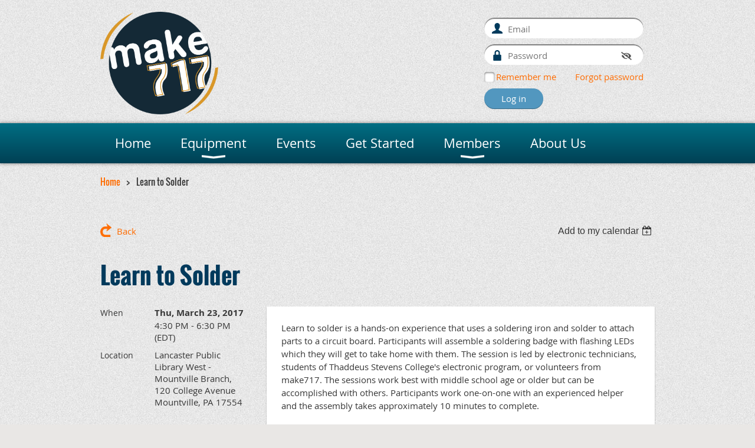

--- FILE ---
content_type: text/html; charset=utf-8
request_url: https://www.make717.org/event-2432959
body_size: 9845
content:
<!DOCTYPE html>
<!--[if lt IE 7 ]><html lang="en" class="no-js ie6 "><![endif]-->
<!--[if IE 7 ]><html lang="en" class="no-js ie7 "> <![endif]-->
<!--[if IE 8 ]><html lang="en" class="no-js ie8 "> <![endif]-->
<!--[if IE 9 ]><html lang="en" class="no-js ie9 "><![endif]-->
<!--[if (gt IE 9)|!(IE)]><!--><html lang="en" class="no-js "> <!--<![endif]-->
  <head id="Head1">
		<link rel="stylesheet" type="text/css" href="https://kit-pro.fontawesome.com/releases/latest/css/pro.min.css" />
<meta name="viewport" content="width=device-width, initial-scale=1.0">
<link href="https://sf.wildapricot.org/BuiltTheme/bookshelf_science_fiction.v3.0/current/10438bdf/Styles/combined.css" rel="stylesheet" type="text/css" /><link href="https://www.make717.org/resources/theme/user.css?t=635783634950000000" rel="stylesheet" type="text/css" /><link href="https://live-sf.wildapricot.org/WebUI/built9.10.0-1d00b0a/scripts/public/react/index-84b33b4.css" rel="stylesheet" type="text/css" /><link href="https://live-sf.wildapricot.org/WebUI/built9.10.0-1d00b0a/css/shared/ui/shared-ui-compiled.css" rel="stylesheet" type="text/css" /><script type="text/javascript" language="javascript" id="idJavaScriptEnvironment">var bonaPage_BuildVer='9.10.0-1d00b0a';
var bonaPage_AdminBackendUrl = '/admin/';
var bonaPage_StatRes='https://live-sf.wildapricot.org/WebUI/';
var bonaPage_InternalPageType = { isUndefinedPage : false,isWebPage : false,isAdminPage : false,isDialogPage : false,isSystemPage : true,isErrorPage : false,isError404Page : false };
var bonaPage_PageView = { isAnonymousView : true,isMemberView : false,isAdminView : false };
var WidgetMode = 0;
var bonaPage_IsUserAnonymous = true;
var bonaPage_ThemeVer='10438bdf6357836349500000000'; var bonaPage_ThemeId = 'bookshelf_science_fiction.v3.0'; var bonaPage_ThemeVersion = '3.0';
var bonaPage_id='18008'; version_id='';
if (bonaPage_InternalPageType && (bonaPage_InternalPageType.isSystemPage || bonaPage_InternalPageType.isWebPage) && window.self !== window.top) { var success = true; try { var tmp = top.location.href; if (!tmp) { top.location = self.location; } } catch (err) { try { if (self != top) { top.location = self.location; } } catch (err) { try { if (self != top) { top = self; } success = false; } catch (err) { success = false; } } success = false; } if (!success) { window.onload = function() { document.open('text/html', 'replace'); document.write('<ht'+'ml><he'+'ad></he'+'ad><bo'+'dy><h1>Wrong document context!</h1></bo'+'dy></ht'+'ml>'); document.close(); } } }
try { function waMetricsGlobalHandler(args) { if (WA.topWindow.waMetricsOuterGlobalHandler && typeof(WA.topWindow.waMetricsOuterGlobalHandler) === 'function') { WA.topWindow.waMetricsOuterGlobalHandler(args); }}} catch(err) {}
 try { if (parent && parent.BonaPage) parent.BonaPage.implementBonaPage(window); } catch (err) { }
try { document.write('<style type="text/css"> .WaHideIfJSEnabled, .HideIfJSEnabled { display: none; } </style>'); } catch(err) {}
var bonaPage_WebPackRootPath = 'https://live-sf.wildapricot.org/WebUI/built9.10.0-1d00b0a/scripts/public/react/';</script><script type="text/javascript" language="javascript" src="https://live-sf.wildapricot.org/WebUI/built9.10.0-1d00b0a/scripts/shared/bonapagetop/bonapagetop-compiled.js" id="idBonaPageTop"></script><script type="text/javascript" language="javascript" src="https://live-sf.wildapricot.org/WebUI/built9.10.0-1d00b0a/scripts/public/react/index-84b33b4.js" id="ReactPublicJs"></script><script type="text/javascript" language="javascript" src="https://live-sf.wildapricot.org/WebUI/built9.10.0-1d00b0a/scripts/shared/ui/shared-ui-compiled.js" id="idSharedJs"></script><script type="text/javascript" language="javascript" src="https://live-sf.wildapricot.org/WebUI/built9.10.0-1d00b0a/General.js" id=""></script><script type="text/javascript" language="javascript" src="https://sf.wildapricot.org/BuiltTheme/bookshelf_science_fiction.v3.0/current/10438bdf/Scripts/combined.js" id=""></script><title>make717, Inc. - Learn to Solder</title>
<meta name="apple-itunes-app" content="app-id=1220348450, app-argument=196748"><link rel="search" type="application/opensearchdescription+xml" title="www.make717.org" href="/opensearch.ashx" /></head>
  <body id="PAGEID_18008" class="publicContentView LayoutMain">
<div class="mLayout layoutMain state1" id="mLayout">

<script type="text/javascript">
/*
var layoutState = document.getElementById('mLayout');
var rsStateWidth1 = 960;
var rsStateWidth2 = 600;
var rsStateWidth3 = 320;

function SetStateLayout()
{
	var bodyWidth = BonaPage.getInnerWidth();

	layoutState.className = layoutState.className.replace(/\s?state\d+/g,"");

	if( bodyWidth >= rsStateWidth1 )
		layoutState.className += ' state1';
	if( bodyWidth >= rsStateWidth2 && bodyWidth < rsStateWidth1 )
		layoutState.className += ' state2';
	if( bodyWidth < rsStateWidth2 )
		layoutState.className += ' state3';

	// message
	if( !document.getElementById('textWidth') )
	{
		var firstEl = layoutState.getElementsByTagName('div')[0];
		var newDivElem = document.createElement('div');
		newDivElem.id = 'textWidth';
		layoutState.insertBefore(newDivElem, firstEl);
	}
	document.getElementById('textWidth').innerHTML = 'bodyWidth: ' + bodyWidth;
}


jq$(function(){

	SetStateLayout();

	if (window.addEventListener)
	{
		window.addEventListener('resize', function() { SetStateLayout(); }, false);
		window.addEventListener("orientationchange", function() { SetStateLayout(); }, false);
	}

});*/

</script> <!-- header zone -->
		<div class="zoneHeader1">
			<div class="container_12">
				<div class="s1_grid_12 s2_grid_12 s3_grid_12">
<div id="idHeaderContentHolder" data-componentId="Header" class="WaPlaceHolder WaPlaceHolderHeader" style=""><div style=""><div id="id_S6CyWvo" data-componentId="S6CyWvo" class="WaLayoutContainerFirst" style="margin-bottom:10px;"><table cellspacing="0" cellpadding="0" class="WaLayoutTable" style=""><tr data-componentId="S6CyWvo_row" class="WaLayoutRow"><td id="id_eN4R7DL" data-componentId="eN4R7DL" class="WaLayoutItem" style="width:50%;"><div id="id_Chq2A5j" class="WaLayoutPlaceHolder placeHolderContainer" data-componentId="Chq2A5j" style=""><div style=""><div id="id_G4lahis" class="WaGadgetOnly WaGadgetContent  gadgetStyleNone" style="" data-componentId="G4lahis" ><div class="gadgetStyleBody gadgetContentEditableArea" style="" data-editableArea="0" data-areaHeight="auto">
<div align="left"><a href="/"><img src="/Resources/Pictures/logo.png" title="" alt="" width="200" height="200" border="0"></a><br></div></div>
</div></div></div></td><td style="width:0px;display:none;" data-componentId="eN4R7DL_separator" class="WaLayoutSeparator"><div style="width: inherit;"></div></td><td id="id_lQm1Hlu" data-componentId="lQm1Hlu" class="WaLayoutItem" style="width:50%;"><div id="id_oNEh9TV" class="WaLayoutPlaceHolder placeHolderContainer" data-componentId="oNEh9TV" style=""><div style=""><div id="id_ISBpabG" class="WaGadgetOnly WaGadgetLoginForm  gadgetStyleNone" style="margin-left:181px;" data-componentId="ISBpabG" ><div class="gadgetStyleBody " style=""  data-areaHeight="auto">
<div class="loginContainerForm orientationVertical oAuthIsfalse">
  <form method="post" action="https://www.make717.org/Sys/Login" id="id_ISBpabG_form" class="generalLoginBox"  data-disableInAdminMode="true">
<input type="hidden" name="ReturnUrl" id="id_ISBpabG_returnUrl" value="">
    <input type="hidden" name="CurrentUrl" id="id_ISBpabG_currentUrl" value="/event-2432959">
    <input type="hidden" name="browserData" id="id_ISBpabG_browserField">
    <div class="loginUserName">
<div class="loginUserNameTextBox">
		<input name="email" type="text" maxlength="100" placeholder="Email"  id="id_ISBpabG_userName" tabindex="1" class="emailTextBoxControl"/>
	</div>
</div><div class="loginPassword">
    <div class="loginPasswordTextBox">
		<div class="password-wrapper">
			<input 
				name="password" 
				type="password" 
placeholder="Password" 
				maxlength="50" 
				id="id_ISBpabG_password" 
				tabindex="2" 
				class="passwordTextBoxControl" 
				autocomplete="off"
			/>
			<i class="fa fa-eye-slash toggle-password" toggle="#id_ISBpabG_password"></i>
		</div>
    </div>
</div>
<script>
  if (!window.__passwordToggleInitialized) {
    window.__passwordToggleInitialized = true;

    $(document).ready(function () {
      $('.toggle-password').each(function () {
        const $icon = $(this);
        const selector = $icon.attr('toggle');
        if (!selector) return;

        const $input = selector.startsWith('#') ? $(selector) : $('#' + selector);
        if (!$input.length) return;

        $icon.on('click', function () {
          try {
            const inputEl = $input[0];
            const currentType = inputEl.getAttribute('type');

            if (currentType === 'password') {
              inputEl.setAttribute('type', 'text');
              $icon.removeClass('fa-eye-slash').addClass('fa-eye');
            } else {
              inputEl.setAttribute('type', 'password');
              $icon.removeClass('fa-eye').addClass('fa-eye-slash');
            }
          } catch (err) {
            console.warn('Password toggle error:', err.message);
          }
        });
      });
    });
  }
</script>
<div class="loginActionRememberMe"><input id="id_ISBpabG_rememberMe" type="checkbox" name="rememberMe" tabindex="3" class="rememberMeCheckboxControl"/><label for="id_ISBpabG_rememberMe">Remember me</label></div><div class="loginPasswordForgot">
		<a rel="nofollow" href="https://www.make717.org/Sys/ResetPasswordRequest">Forgot password</a>
	</div>
	
     	  
             
    <input id="g-recaptcha-invisible_ISBpabG" name="g-recaptcha-invisible" value="recaptcha" type="hidden"/> 
    <div id="recapcha_placeholder_ISBpabG" style="display:none"></div>
    <span id="idReCaptchaValidator_ISBpabG" errorMessage="Please verify that you are not a robot" style="display:none" validatorType="method" ></span>
    <script>
        $("#idReCaptchaValidator_ISBpabG").on( "wavalidate", function(event, validationResult) {
            if (grecaptcha.getResponse(widgetId_ISBpabG).length == 0){
                grecaptcha.execute(widgetId_ISBpabG);	
                validationResult.shouldStopValidation = true;
                return;
            }

            validationResult.result = true;
        });
  
            var widgetId_ISBpabG;

            var onloadCallback_ISBpabG = function() {
                // Renders the HTML element with id 'recapcha_placeholder_ISBpabG' as a reCAPTCHA widget.
                // The id of the reCAPTCHA widget is assigned to 'widgetId_ISBpabG'.
                widgetId_ISBpabG = grecaptcha.render('recapcha_placeholder_ISBpabG', {
                'sitekey' : '6LfmM_UhAAAAAJSHT-BwkAlQgN0mMViOmaK7oEIV',
                'size': 'invisible',
                'callback': function(){
                    document.getElementById('g-recaptcha-invisible_ISBpabG').form.submit();
                },
                'theme' : 'light'
            });
        };
    </script>
	
    <script src="https://www.google.com/recaptcha/api.js?onload=onloadCallback_ISBpabG&render=explicit" async defer></script>

  
      <div class="loginAction">
	<input type="submit" onclick="if (!WA.isWidgetMode && !browserInfo.clientCookiesEnabled()) {alert('Warning: browser cookies disabled. Please enable them to use this website.'); return false;}"  name="ctl03$ctl02$loginViewControl$loginControl$Login" value="Log in" id="id_ISBpabG_loginAction"  tabindex="4" class="loginButton loginButtonControl"/>	
</div></form></div>
<script>
  jq$().ready(function() {
    var browserField = document.getElementById('id_ISBpabG' + '_browserField');

    if (browserField) {
      browserField.value = browserInfo.getBrowserCapabilitiesData();
    }

    jq$('#id_ISBpabG' + '_form').FormValidate();
    jq$('.WaGadgetLoginForm form').attr('data-disableInAdminMode', 'false');
  });
</script>
</div>
</div></div></div></td></tr></table> </div><div id="id_yOhi7Wr" class="WaGadget WaGadgetMenuHorizontal  menuStyle001" style="margin-bottom:20px;" data-componentId="yOhi7Wr" ><div class="menuBackground"></div>
<div class="menuInner">
	<ul class="firstLevel">
<li class=" ">
	<div class="item">
		<a href="https://www.make717.org/" title="Home"><span>Home</span></a>
</div>
</li>
	
<li class=" dir">
	<div class="item">
		<a href="https://www.make717.org/Equipment" title="Equipment"><span>Equipment</span></a>
<ul class="secondLevel">
<li class=" dir">
	<div class="item">
		<a href="https://www.make717.org/3D-Printers" title="3D Printers"><span>3D Printers</span></a>
<ul class="secondLevel">
<li class=" ">
	<div class="item">
		<a href="https://www.make717.org/Intermediate-Orientation-Instructions" title="Intermediate Orientation Instructions"><span>Intermediate Orientation Instructions</span></a>
</div>
</li>
	
<li class=" ">
	<div class="item">
		<a href="https://www.make717.org/page-18247" title="Advanced Orientation Instructions"><span>Advanced Orientation Instructions</span></a>
</div>
</li>
	
<li class=" ">
	<div class="item">
		<a href="https://www.make717.org/3D-Printing-Reminders-Tips-and-Tricks" title="3D Printing Reminders, Tips, and Tricks"><span>3D Printing Reminders, Tips, and Tricks</span></a>
</div>
</li>
	
</ul>
</div>
</li>
	
<li class=" dir">
	<div class="item">
		<a href="https://www.make717.org/Laser-Cutter" title="Laser Cutter"><span>Laser Cutter</span></a>
<ul class="secondLevel">
<li class=" ">
	<div class="item">
		<a href="https://www.make717.org/Laser-Cutter-Basics" title="Laser Cutter Basics"><span>Laser Cutter Basics</span></a>
</div>
</li>
	
<li class=" ">
	<div class="item">
		<a href="https://www.make717.org/Laser-Cutter-Moderate" title="Laser Cutter Moderate"><span>Laser Cutter Moderate</span></a>
</div>
</li>
	
<li class=" ">
	<div class="item">
		<a href="https://www.make717.org/Laser-Cutter-Advanced" title="Laser Cutter Advanced"><span>Laser Cutter Advanced</span></a>
</div>
</li>
	
<li class=" ">
	<div class="item">
		<a href="https://www.make717.org/Laser-Cutter-Materials" title="Laser Cutter Materials"><span>Laser Cutter Materials</span></a>
</div>
</li>
	
</ul>
</div>
</li>
	
<li class=" dir">
	<div class="item">
		<a href="https://www.make717.org/Machine-Shop" title="Machine Shop"><span>Machine Shop</span></a>
<ul class="secondLevel">
<li class=" dir">
	<div class="item">
		<a href="https://www.make717.org/Tormach" title="Tormach"><span>Tormach</span></a>
<ul class="secondLevel">
<li class=" ">
	<div class="item">
		<a href="https://www.make717.org/Tormach-Experience-Workshops" title="Tormach Experience Workshops"><span>Tormach Experience Workshops</span></a>
</div>
</li>
	
<li class=" ">
	<div class="item">
		<a href="https://www.make717.org/Tormach-Training-Workshops" title="Tormach Training Workshops"><span>Tormach Training Workshops</span></a>
</div>
</li>
	
</ul>
</div>
</li>
	
</ul>
</div>
</li>
	
<li class=" dir">
	<div class="item">
		<a href="https://www.make717.org/Wood-Shop" title="Woodworking"><span>Woodworking</span></a>
<ul class="secondLevel">
<li class=" ">
	<div class="item">
		<a href="https://www.make717.org/Laguna-14BX-Bandsaw" title="Laguna 14|BX Bandsaw"><span>Laguna 14|BX Bandsaw</span></a>
</div>
</li>
	
<li class=" ">
	<div class="item">
		<a href="https://www.make717.org/Sawstop" title="Sawstop Tablesaw"><span>Sawstop Tablesaw</span></a>
</div>
</li>
	
<li class=" ">
	<div class="item">
		<a href="https://www.make717.org/Carvey" title="Carvey"><span>Carvey</span></a>
</div>
</li>
	
<li class=" ">
	<div class="item">
		<a href="https://www.make717.org/Drum-Sander" title="Drum Sander"><span>Drum Sander</span></a>
</div>
</li>
	
<li class=" ">
	<div class="item">
		<a href="https://www.make717.org/Drill-Press" title="Drill Press"><span>Drill Press</span></a>
</div>
</li>
	
<li class=" ">
	<div class="item">
		<a href="https://www.make717.org/Jessem-Router-and-Lift" title="Jessem Router and Lift"><span>Jessem Router and Lift</span></a>
</div>
</li>
	
<li class=" ">
	<div class="item">
		<a href="https://www.make717.org/Jointer" title="Jointer"><span>Jointer</span></a>
</div>
</li>
	
<li class=" ">
	<div class="item">
		<a href="https://www.make717.org/Planer" title="Planer"><span>Planer</span></a>
</div>
</li>
	
<li class=" ">
	<div class="item">
		<a href="https://www.make717.org/Scroll-Saw" title="Scroll Saw"><span>Scroll Saw</span></a>
</div>
</li>
	
<li class=" ">
	<div class="item">
		<a href="https://www.make717.org/Wood-Lathe" title="Wood Lathe"><span>Wood Lathe</span></a>
</div>
</li>
	
</ul>
</div>
</li>
	
</ul>
</div>
</li>
	
<li class=" ">
	<div class="item">
		<a href="https://www.make717.org/Events" title="Events"><span>Events</span></a>
</div>
</li>
	
<li class=" ">
	<div class="item">
		<a href="https://www.make717.org/GetStarted" title="Get Started"><span>Get Started</span></a>
</div>
</li>
	
<li class=" dir">
	<div class="item">
		<a href="https://www.make717.org/Members" title="Members"><span>Members</span></a>
<ul class="secondLevel">
<li class=" ">
	<div class="item">
		<a href="https://www.make717.org/social-rules" title="Social Rules"><span>Social Rules</span></a>
</div>
</li>
	
<li class=" ">
	<div class="item">
		<a href="https://www.make717.org/Storage-Policy" title="Storage Policy"><span>Storage Policy</span></a>
</div>
</li>
	
<li class=" ">
	<div class="item">
		<a href="https://www.make717.org/Maker-In-Charge-Program" title="Maker In Charge Program"><span>Maker In Charge Program</span></a>
</div>
</li>
	
</ul>
</div>
</li>
	
<li class=" ">
	<div class="item">
		<a href="https://www.make717.org/About-Us" title="About Us"><span>About Us</span></a>
</div>
</li>
	
</ul>
</div>

<script type="text/javascript">
	jq$(function()
	{
		var gadgetHorMenu = jq$('#id_yOhi7Wr'),
			gadgetHorMenuContainer = gadgetHorMenu.find('.menuInner'),
			firstLevelMenu = gadgetHorMenu.find('ul.firstLevel'),
			holderInitialMenu = firstLevelMenu.children(),
			outsideItems = null,
			phantomElement = '<li class="phantom"><div class="item"><a href="#"><span>&#x2261;</span></a><ul class="secondLevel"></ul></div></li>',
			placeHolder = gadgetHorMenu.parents('.WaLayoutPlaceHolder'),
			placeHolderId = placeHolder && placeHolder.attr('data-componentId'),
			mobileState = false,
			rsStateWidth2 = 617,
			isTouchSupported = !!(('ontouchstart' in window) || (window.DocumentTouch && document instanceof DocumentTouch) || (navigator.msPointerEnabled && navigator.msMaxTouchPoints));


		function resizeMenu()
		{
			var i,
				len,
				fitMenuWidth = 0,
				menuItemPhantomWidth = 80;

			// background track
			gadgetHorMenu.find('.menuBackground').css(
			{
				'width': jq$('body').width(),
				'left': ( ( jq$('body').width() - gadgetHorMenu.width() ) * -0.5 )
			});

			firstLevelMenu.html( holderInitialMenu).removeClass('adapted').css({ width: 'auto' }); // restore initial menu

			if( !gadgetHorMenuContainer.find('.menuButton').size() )
			{
				gadgetHorMenuContainer.prepend('<div class="menuButton"></div>');

				gadgetHorMenuContainer.find('.menuButton').on("click",function()
				{
					gadgetHorMenuContainer.find('ul.firstLevel').toggle();
					return false;
				});

				jq$('body').on("click",function()
				{
					if( mobileState )
						gadgetHorMenuContainer.find('ul.firstLevel').hide();
				});
			}

			// for state 3
			if( jq$(window).width() < rsStateWidth2 && mobileState == false )
			{
				gadgetHorMenuContainer.find('ul.firstLevel').attr('style','');
				mobileState = true;

				return false;
			}

			if( jq$(window).width() >= rsStateWidth2 )
			{
				gadgetHorMenuContainer.find('ul.firstLevel').attr('style','');
				mobileState = false;
			}


			if( firstLevelMenu.width() > gadgetHorMenuContainer.width() ) // if menu oversize
			{
				menuItemPhantomWidth = firstLevelMenu.addClass('adapted').append( phantomElement).children('.phantom').width();

				for( i = 0, len = holderInitialMenu.size(); i <= len; i++ )
				{
					fitMenuWidth += jq$( holderInitialMenu.get(i) ).width();

					if( fitMenuWidth + menuItemPhantomWidth > gadgetHorMenuContainer.width() )
					{
						outsideItems = firstLevelMenu.children(':gt('+(i-1)+'):not(.phantom)').remove();
						firstLevelMenu.find('.phantom > .item > ul').append( outsideItems);
						break;
					}
				}
				gadgetHorMenu.find('.phantom > .item > a').click(function(){ return false; });
			}

			disableFirstTouch();

			firstLevelMenu.css( 'width', '' ); // restore initial menu width
			firstLevelMenu.children().removeClass('last-child').eq(-1).addClass('last-child'); // add last-child mark
		}

		resizeMenu();

		jq$(window).resize(function()
		{
			resizeMenu();
		});

		function onLayoutColumnResized(sender, args)
		{
			args = args || {};

			if (placeHolderId && (placeHolderId == args.leftColPlaceHolderId || placeHolderId == args.rightColPlaceHolderId))
			{
				resizeMenu();
			}
		}

		BonaPage.addPageStateHandler(BonaPage.PAGE_PARSED, function() { WA.Gadgets.LayoutColumnResized.addHandler(onLayoutColumnResized); });
		BonaPage.addPageStateHandler(BonaPage.PAGE_UNLOADED, function() { WA.Gadgets.LayoutColumnResized.removeHandler(onLayoutColumnResized); });

        function disableFirstTouch()
        {
         if (!isTouchSupported) return;

          jq$('#id_yOhi7Wr').find('.menuInner li.dir > .item > a').on( 'click', function(event)
          {
            if( !this.touchCounter )
              this.touchCounter = 0;

            if( this.touchCounter >= 1 )
            {
              this.touchCounter = 0;
              return true;
            }
            this.touchCounter++;

            if (!mobileState)
            {
              WA.stopEventDefault(event);
            }
          });

          jq$('#id_yOhi7Wr').find('.menuInner li.dir > .item > a').on( 'mouseout', function(event)
          {
            if( !this.touchCounter )
              this.touchCounter = 0;
            this.touchCounter = 0;
          });
        }

        disableFirstTouch();
	});
</script></div><div id="id_GsQDnbD" class="WaGadgetLast WaGadgetBreadcrumbs  gadgetStyleNone" style="" data-componentId="GsQDnbD" ><div class="gadgetStyleBody " style=""  data-areaHeight="auto">
<ul>
<li><a href="https://www.make717.org/">Home</a></li>
<li class="last">Learn to Solder</li>
</ul>
</div>
</div></div>
</div></div>
			</div>
		</div>
		<div class="zoneHeader2">
			<div class="container_12">
				<div class="s1_grid_12 s2_grid_12 s3_grid_12">
</div>
			</div>
		</div>
		<div class="zoneHeader3">
			<div class="container_12">
				<div class="s1_grid_12 s2_grid_12 s3_grid_12">
</div>
			</div>
		</div>
		<div class="zoneHeader4">
			<div class="container_12">
				<div class="s1_grid_12 s2_grid_12 s3_grid_12">
</div>
			</div>
		</div>
		<!-- /header zone -->

<!-- content zone -->
	<div class="zoneContent">
		<div class="container_12">
			<div class="s1_grid_12 s2_grid_12 s3_grid_12">
<div id="idPrimaryContentBlock1Content" data-componentId="Content" class="WaPlaceHolder WaPlaceHolderContent" style=""><div style=""><div id="id_kK6geAc" class="WaGadgetOnly WaGadgetEvents  gadgetStyleNone WaGadgetEventsStateDetails" style="" data-componentId="kK6geAc" >



<form method="post" action="" id="form">
<div class="aspNetHidden">
<input type="hidden" name="__VIEWSTATE" id="__VIEWSTATE" value="3D1A04GkSnmKZnui2k/fIsObFBsky4O0w5rdrPZCrQCmAoicNAtEqu6OPwnYq8RGD9yRSkovIjFiQV8TYrQLS/McqaY4PiNenI1BOKR/HCuUg2TjAB7TLEFBlZa9HeUWdLN2zfgkcjdKTWa9wNWd/vF74STSwyc+019cG81LyhXZYHTN5gyfdXrZ3W+YLAwdlIUOaAqcCiN67wvtKTBJx2vzLdjPdQMtsRJPudDkzPeHDiqBM2eSTjQ6gBp+s7TfWY6G+oPFvu9faExeZTy5nIByTyEevs6Gkjr4eKG44oOtTVZw" />
</div>

    
    <input type="hidden" name="FunctionalBlock1$contentModeHidden" id="FunctionalBlock1_contentModeHidden" value="1" />



       
  <div id="idEventsTitleMainContainer" class="pageTitleOuterContainer">
    <div id="idEventBackContainer" class="pageBackContainer">
      <a id="FunctionalBlock1_ctl00_eventPageViewBase_ctl00_ctl00_back" class="eventBackLink" href="javascript: history.back();">Back</a>
    </div>
      
    <div id="idEventViewSwitcher" class="pageViewSwitcherOuterContainer">
      
<div class="cornersContainer"><div class="topCorners"><div class="c1"></div><div class="c2"></div><div class="c3"></div><div class="c4"></div><div class="c5"></div></div></div>
  <div class="pageViewSwitcherContainer"><div class="d1"><div class="d2"><div class="d3"><div class="d4"><div class="d5"><div class="d6"><div class="d7"><div class="d8"><div class="d9"><div class="inner">
    <div id="init-add-event-to-calendar-dropdown-2432959" class="semantic-ui" style="color: inherit; background: transparent;"></div>
    <script>
      function initAddEventToCalendarDropDown2432959()
      {
        if (typeof window.initAddEventToCalendarDropDown !== 'function') { return; }
      
        const domNodeId = 'init-add-event-to-calendar-dropdown-2432959';
        const event = {
          id: '2432959',
          title: 'Learn to Solder',
          description: 'Learn to solder is a hands-on experience that uses a soldering iron and solder to attach parts to a circuit board. Participants will assemble a soldering badge with flashing LEDs which they will get to take home with them. The session is led by electronic technicians, students of Thaddeus Stevens College&amp;#39;s electronic program, or volunteers from make717. The sessions work best with middle school age or older but can be accomplished with others. Participants work one-on-one with an experienced helper and the assembly takes approximately 10 minutes to complete.    This is a &amp;quot;make717 on the Road&amp;quot; event and will be on location at a local library.    For more information contact:   Lancaster Public Library West - Mountville Branch   (717) 285-3231   http://www.lancaster.lib.pa.us/contact/mountville-branch/  '.replace(/\r+/g, ''),
          location: 'Lancaster Public Library West - Mountville Branch, 120 College Avenue Mountville, PA 17554',
          url: window.location.href,
          allDay: 'True' === 'False',
          start: '2017-03-23T20:30:00Z', 
          end: '2017-03-23T22:30:00Z',
          sessions: [{"title":"Learn to Solder","start":"2017-03-23T20:30:00Z","end":"2017-03-23T22:30:00Z","allDay":false}]
        };
      
        window.initAddEventToCalendarDropDown(event, domNodeId);
      }    
    
      window.BonaPage.addPageStateHandler(window.BonaPage.PAGE_PARSED, initAddEventToCalendarDropDown2432959);

    </script>
  </div></div></div></div></div></div></div></div></div></div></div>
<div class="cornersContainer"><div class="bottomCorners"><div class="c5"></div><div class="c4"></div><div class="c3"></div><div class="c2"></div><div class="c1"></div></div></div>

    </div>
    <div class="pageTitleContainer eventsTitleContainer">
      <h1 class="pageTitle SystemPageTitle">
        Learn to Solder
      </h1>
    </div>
  </div>
      

      


<div class="boxOuterContainer boxBaseView"><div class="cornersContainer"><div class="topCorners"><div class="c1"></div><div class="c2"></div><div class="c3"></div><div class="c4"></div><div class="c5"></div><!--[if gt IE 6]><!--><div class="r1"><div class="r2"><div class="r3"><div class="r4"><div class="r5"></div></div></div></div></div><!--<![endif]--></div></div><div  class="boxContainer"><div class="d1"><div class="d2"><div class="d3"><div class="d4"><div class="d5"><div class="d6"><div class="d7"><div class="d8"><div class="d9"><div class="inner">
      
    <div class="boxBodyOuterContainer"><div class="cornersContainer"><div class="topCorners"><div class="c1"></div><div class="c2"></div><div class="c3"></div><div class="c4"></div><div class="c5"></div><!--[if gt IE 6]><!--><div class="r1"><div class="r2"><div class="r3"><div class="r4"><div class="r5"></div></div></div></div></div><!--<![endif]--></div></div><div  class="boxBodyContainer"><div class="d1"><div class="d2"><div class="d3"><div class="d4"><div class="d5"><div class="d6"><div class="d7"><div class="d8"><div class="d9"><div class="inner">
          
        <div class="boxBodyInfoOuterContainer boxBodyInfoViewFill"><div class="cornersContainer"><div class="topCorners"><div class="c1"></div><div class="c2"></div><div class="c3"></div><div class="c4"></div><div class="c5"></div><!--[if gt IE 6]><!--><div class="r1"><div class="r2"><div class="r3"><div class="r4"><div class="r5"></div></div></div></div></div><!--<![endif]--></div></div><div  class="boxBodyInfoContainer"><div class="d1"><div class="d2"><div class="d3"><div class="d4"><div class="d5"><div class="d6"><div class="d7"><div class="d8"><div class="d9"><div class="inner">
              
            

<div class="boxInfoContainer">
  <ul class="boxInfo">
    <li class="eventInfoStartDate">
      <label class="eventInfoBoxLabel">When</label>
      <div class="eventInfoBoxValue"><strong>Thu, March 23, 2017</strong></div>
    </li>
    <li id="FunctionalBlock1_ctl00_eventPageViewBase_ctl00_ctl00_eventInfoBox_startTimeLi" class="eventInfoStartTime">
      <label class="eventInfoBoxLabel">&nbsp;</label>
      <div class="eventInfoBoxValue"><span><div id="FunctionalBlock1_ctl00_eventPageViewBase_ctl00_ctl00_eventInfoBox_startTimeLocalizePanel" client-tz-item="America/New_York" client-tz-formatted=" (EDT)">
	4:30 PM - 6:30 PM
</div></span></div>
    </li>
    
    
    
    
    <li id="FunctionalBlock1_ctl00_eventPageViewBase_ctl00_ctl00_eventInfoBox_locationLi" class="eventInfoLocation">
      <label class="eventInfoBoxLabel">Location</label>
      <div class="eventInfoBoxValue"><span>Lancaster Public Library West - Mountville Branch, 120 College Avenue Mountville, PA 17554</span></div>
    </li>
    
    
  </ul>
</div>

            
<div class="registrationInfoContainer">
  
  
</div>

              
            
              
            

            
                
            
              
          <div class="clearEndContainer"></div></div></div></div></div></div></div></div></div></div></div></div><div class="cornersContainer"><div class="bottomCorners"><!--[if gt IE 6]><!--><div class="r1"><div class="r2"><div class="r3"><div class="r4"><div class="r5"></div></div></div></div></div><!--<![endif]--><div class="c5"></div><div class="c4"></div><div class="c3"></div><div class="c2"></div><div class="c1"></div></div></div></div>

          <div class="boxBodyContentOuterContainer"><div class="cornersContainer"><div class="topCorners"><div class="c1"></div><div class="c2"></div><div class="c3"></div><div class="c4"></div><div class="c5"></div><!--[if gt IE 6]><!--><div class="r1"><div class="r2"><div class="r3"><div class="r4"><div class="r5"></div></div></div></div></div><!--<![endif]--></div></div><div  class="boxBodyContentContainer fixedHeight"><div class="d1"><div class="d2"><div class="d3"><div class="d4"><div class="d5"><div class="d6"><div class="d7"><div class="d8"><div class="d9"><div class="inner gadgetEventEditableArea">
                  <p>Learn to solder is a hands-on experience that uses a soldering iron and solder to attach parts to a circuit board. Participants will assemble a soldering badge with flashing LEDs which they will get to take home with them. The session is led by electronic technicians, students of Thaddeus Stevens College's electronic program, or volunteers from make717. The sessions work best with middle school age or older but can be accomplished with others. Participants work one-on-one with an experienced helper and the assembly takes approximately 10 minutes to complete.</p>

<p>This is a "make717 on the Road" event and will be on location at a local library.</p>

<p>For more information contact:<br>
Lancaster Public Library West - Mountville Branch<br>
(717) 285-3231<br>
<a href="http://www.lancaster.lib.pa.us/contact/mountville-branch/" target="_blank">http://www.lancaster.lib.pa.us/contact/mountville-branch/</a></p>
              <div class="clearEndContainer"></div></div></div></div></div></div></div></div></div></div></div></div><div class="cornersContainer"><div class="bottomCorners"><!--[if gt IE 6]><!--><div class="r1"><div class="r2"><div class="r3"><div class="r4"><div class="r5"></div></div></div></div></div><!--<![endif]--><div class="c5"></div><div class="c4"></div><div class="c3"></div><div class="c2"></div><div class="c1"></div></div></div></div>
        
      <div class="clearEndContainer"></div></div></div></div></div></div></div></div></div></div></div></div><div class="cornersContainer"><div class="bottomCorners"><!--[if gt IE 6]><!--><div class="r1"><div class="r2"><div class="r3"><div class="r4"><div class="r5"></div></div></div></div></div><!--<![endif]--><div class="c5"></div><div class="c4"></div><div class="c3"></div><div class="c2"></div><div class="c1"></div></div></div></div>
       
  <div class="clearEndContainer"></div></div></div></div></div></div></div></div></div></div></div></div><div class="cornersContainer"><div class="bottomCorners"><!--[if gt IE 6]><!--><div class="r1"><div class="r2"><div class="r3"><div class="r4"><div class="r5"></div></div></div></div></div><!--<![endif]--><div class="c5"></div><div class="c4"></div><div class="c3"></div><div class="c2"></div><div class="c1"></div></div></div></div>



<script>
    var isBatchWizardRegistration = false;
    if (isBatchWizardRegistration) 
    {
        var graphqlOuterEndpoint = '/sys/api/graphql';;
        var batchEventRegistrationWizard = window.createBatchEventRegistrationWizard(graphqlOuterEndpoint);
        
        batchEventRegistrationWizard.openWizard({
            eventId: 2432959
        });
    }
</script>

 

  
<div class="aspNetHidden">

	<input type="hidden" name="__VIEWSTATEGENERATOR" id="__VIEWSTATEGENERATOR" value="2AE9EEA8" />
</div></form></div></div>
</div></div>
		</div>
	</div>
	<!-- /content zone -->

<!-- footer zone -->
		<div class="zoneFooter1">
			<div class="container_12">
				<div class="s1_grid_12 s2_grid_12 s3_grid_12">
</div>
			</div>
		</div>
		<div class="zoneFooter2">
			<div class="container_12">
				<div class="s1_grid_12 s2_grid_12 s3_grid_12">
<div id="id_Footer1" data-componentId="Footer1" class="WaPlaceHolder WaPlaceHolderFooter1" style=""><div style=""><div id="id_YG1IRcm" data-componentId="YG1IRcm" class="WaLayoutContainerOnly" style=""><table cellspacing="0" cellpadding="0" class="WaLayoutTable" style=""><tr data-componentId="YG1IRcm_row" class="WaLayoutRow"><td id="id_khIS1OP" data-componentId="khIS1OP" class="WaLayoutItem" style="width:50%;"><div id="id_NVpyvdx" class="WaLayoutPlaceHolder placeHolderContainer" data-componentId="NVpyvdx" style=""><div style=""><div id="id_ob9puaY" class="WaGadgetOnly WaGadgetCustomMenu  menuStyleNone" style="" data-componentId="ob9puaY" ><div class="gadgetStyleBody " style=""  data-areaHeight="auto">
<ul class="orientationHorizontal alignLeft">

<li>
			<a href="/" title="Home">Home</a>
		</li>
<li>
			<a href="privacy-policy" title="Privacy Policy">Privacy Policy</a>
		</li>
</ul>

</div>
</div></div></div></td><td style="" data-componentId="khIS1OP_separator" class="WaLayoutSeparator"><div style="width: inherit;"></div></td><td id="id_ZswyEfE" data-componentId="ZswyEfE" class="WaLayoutItem" style="width:50%;"><div id="id_ONLQ4BY" class="WaLayoutPlaceHolder placeHolderContainer" data-componentId="ONLQ4BY" style=""><div style=""><div id="id_38nhDQG" class="WaGadgetOnly WaGadgetContent  gadgetStyleNone" style="" data-componentId="38nhDQG" ><div class="gadgetStyleBody gadgetContentEditableArea" style="" data-editableArea="0" data-areaHeight="auto">
<p align="right"><a href="http://facebook.com/make717pa" target="_blank"><img src="/resources/Pictures/Facebook-logo.png" alt="" title="" border="0" width="80" height="50"></a><a href="http://instagram.com/make717pa" target="_blank"><img src="/resources/Pictures/2wPYyq9Ejn4.png" alt="" title="" border="0" width="50" height="50"></a><a href="http://twitter.com/make717pa" target="_blank"><img src="/resources/Pictures/580b57fcd9996e24bc43c53e.png" alt="" title="" border="0" width="50" height="50"></a><a href="http://youtube.com/@make717pa" target="_blank"><img src="/resources/Pictures/hd-youtube-logo-png-transparent-background-20.png" alt="" title="" border="0" width="50" height="50"></a><br></p></div>
</div></div></div></td></tr></table> </div></div>
</div></div>
			</div>
		</div>
		<div class="zoneFooter3">
			<div class="container_12">
				<div class="s1_grid_12 s2_grid_12 s3_grid_12">
<div id="id_Footer2" data-componentId="Footer2" class="WaPlaceHolder WaPlaceHolderFooter2" style=""><div style=""><div id="id_roWBgHv" data-componentId="roWBgHv" class="WaLayoutContainerOnly" style=""><table cellspacing="0" cellpadding="0" class="WaLayoutTable" style=""><tr data-componentId="roWBgHv_row" class="WaLayoutRow"><td id="id_qNoCoJ3" data-componentId="qNoCoJ3" class="WaLayoutItem" style="width:50%;"><div id="id_sQxvtgl" class="WaLayoutPlaceHolder placeHolderContainer" data-componentId="sQxvtgl" style=""><div style=""><div id="id_YdYdVeL" class="WaGadgetOnly WaGadgetContent  gadgetStyleNone" style="" data-componentId="YdYdVeL" ><div class="gadgetStyleBody gadgetContentEditableArea" style="" data-editableArea="0" data-areaHeight="auto">
<div class="gadgetStyleBody gadgetContentEditableArea" style=""><div align="left"><strong>Primetime hours for maker members</strong><br>Mon - Fri: 5pm to 9pm</div><div align="left">Saturday: 10am to 9pm</div><div align="left">Sunday: 10am to 5pm</div></div></div>
</div></div></div></td><td style="" data-componentId="qNoCoJ3_separator" class="WaLayoutSeparator"><div style="width: inherit;"></div></td><td id="id_7LhUCm8" data-componentId="7LhUCm8" class="WaLayoutItem" style="width:50%;"><div id="id_XuHmoff" class="WaLayoutPlaceHolder placeHolderContainer" data-componentId="XuHmoff" style=""><div style=""><div id="id_bPSCpN9" class="WaGadgetOnly WaGadgetContent  gadgetStyleNone" style="" data-componentId="bPSCpN9" ><div class="gadgetStyleBody gadgetContentEditableArea" style="" data-editableArea="0" data-areaHeight="auto">
<p align="right"><br>
Copyright 2017 make717, Inc. All Rights Reserved&nbsp;<br>
Mailing Address:&nbsp;<span style=""><font color="#222222" style="">848</font></span><span style=""><font color="#222222">&nbsp;E&nbsp;</font></span><span style=""><font color="#222222">Main</font></span><span style=""><font color="#222222" style="">&nbsp;St, Suite 800 #1213, Ephrata, PA 17522</font></span><br>
Makerspace Address:&nbsp; 1151 Clark Street, Lancaster, PA 17602<br>
(717) 537-1067 <a href="mailto:info@make717.org" style="font-family: 'Open Sans'; font-size: 14px; line-height: 1.47;">info@make717.org</a></p></div>
</div></div></div></td></tr></table> </div></div>
</div></div>

<div class="s1_grid_12 s2_grid_12 s3_grid_12">
<div id="idFooterPoweredByContainer">
	<span id="idFooterPoweredByWA">
Powered by <a href="http://www.wildapricot.com" target="_blank">Wild Apricot</a> Membership Software</span>
</div>
</div>
</div>
		</div>
		<!-- /footer zone -->

<div id="idCustomJsContainer" class="cnCustomJsContainer">
<!-- Google tag (gtag.js) -->
<script async src="https://www.googletagmanager.com/gtag/js?id=G-020KGP6NBK">
try
{
    
}
catch(err)
{}</script>
<script>
try
{
    
  window.dataLayer = window.dataLayer || [];
  function gtag(){dataLayer.push(arguments);}
  gtag('js', new Date());

  gtag('config', 'G-020KGP6NBK');

}
catch(err)
{}</script></div>
</div></body>
</html>
<script type="text/javascript">if (window.BonaPage && BonaPage.setPageState) { BonaPage.setPageState(BonaPage.PAGE_PARSED); }</script>

--- FILE ---
content_type: text/html; charset=utf-8
request_url: https://www.google.com/recaptcha/api2/anchor?ar=1&k=6LfmM_UhAAAAAJSHT-BwkAlQgN0mMViOmaK7oEIV&co=aHR0cHM6Ly93d3cubWFrZTcxNy5vcmc6NDQz&hl=en&v=7gg7H51Q-naNfhmCP3_R47ho&theme=light&size=invisible&anchor-ms=20000&execute-ms=15000&cb=3zb8c893n3zo
body_size: 48669
content:
<!DOCTYPE HTML><html dir="ltr" lang="en"><head><meta http-equiv="Content-Type" content="text/html; charset=UTF-8">
<meta http-equiv="X-UA-Compatible" content="IE=edge">
<title>reCAPTCHA</title>
<style type="text/css">
/* cyrillic-ext */
@font-face {
  font-family: 'Roboto';
  font-style: normal;
  font-weight: 400;
  font-stretch: 100%;
  src: url(//fonts.gstatic.com/s/roboto/v48/KFO7CnqEu92Fr1ME7kSn66aGLdTylUAMa3GUBHMdazTgWw.woff2) format('woff2');
  unicode-range: U+0460-052F, U+1C80-1C8A, U+20B4, U+2DE0-2DFF, U+A640-A69F, U+FE2E-FE2F;
}
/* cyrillic */
@font-face {
  font-family: 'Roboto';
  font-style: normal;
  font-weight: 400;
  font-stretch: 100%;
  src: url(//fonts.gstatic.com/s/roboto/v48/KFO7CnqEu92Fr1ME7kSn66aGLdTylUAMa3iUBHMdazTgWw.woff2) format('woff2');
  unicode-range: U+0301, U+0400-045F, U+0490-0491, U+04B0-04B1, U+2116;
}
/* greek-ext */
@font-face {
  font-family: 'Roboto';
  font-style: normal;
  font-weight: 400;
  font-stretch: 100%;
  src: url(//fonts.gstatic.com/s/roboto/v48/KFO7CnqEu92Fr1ME7kSn66aGLdTylUAMa3CUBHMdazTgWw.woff2) format('woff2');
  unicode-range: U+1F00-1FFF;
}
/* greek */
@font-face {
  font-family: 'Roboto';
  font-style: normal;
  font-weight: 400;
  font-stretch: 100%;
  src: url(//fonts.gstatic.com/s/roboto/v48/KFO7CnqEu92Fr1ME7kSn66aGLdTylUAMa3-UBHMdazTgWw.woff2) format('woff2');
  unicode-range: U+0370-0377, U+037A-037F, U+0384-038A, U+038C, U+038E-03A1, U+03A3-03FF;
}
/* math */
@font-face {
  font-family: 'Roboto';
  font-style: normal;
  font-weight: 400;
  font-stretch: 100%;
  src: url(//fonts.gstatic.com/s/roboto/v48/KFO7CnqEu92Fr1ME7kSn66aGLdTylUAMawCUBHMdazTgWw.woff2) format('woff2');
  unicode-range: U+0302-0303, U+0305, U+0307-0308, U+0310, U+0312, U+0315, U+031A, U+0326-0327, U+032C, U+032F-0330, U+0332-0333, U+0338, U+033A, U+0346, U+034D, U+0391-03A1, U+03A3-03A9, U+03B1-03C9, U+03D1, U+03D5-03D6, U+03F0-03F1, U+03F4-03F5, U+2016-2017, U+2034-2038, U+203C, U+2040, U+2043, U+2047, U+2050, U+2057, U+205F, U+2070-2071, U+2074-208E, U+2090-209C, U+20D0-20DC, U+20E1, U+20E5-20EF, U+2100-2112, U+2114-2115, U+2117-2121, U+2123-214F, U+2190, U+2192, U+2194-21AE, U+21B0-21E5, U+21F1-21F2, U+21F4-2211, U+2213-2214, U+2216-22FF, U+2308-230B, U+2310, U+2319, U+231C-2321, U+2336-237A, U+237C, U+2395, U+239B-23B7, U+23D0, U+23DC-23E1, U+2474-2475, U+25AF, U+25B3, U+25B7, U+25BD, U+25C1, U+25CA, U+25CC, U+25FB, U+266D-266F, U+27C0-27FF, U+2900-2AFF, U+2B0E-2B11, U+2B30-2B4C, U+2BFE, U+3030, U+FF5B, U+FF5D, U+1D400-1D7FF, U+1EE00-1EEFF;
}
/* symbols */
@font-face {
  font-family: 'Roboto';
  font-style: normal;
  font-weight: 400;
  font-stretch: 100%;
  src: url(//fonts.gstatic.com/s/roboto/v48/KFO7CnqEu92Fr1ME7kSn66aGLdTylUAMaxKUBHMdazTgWw.woff2) format('woff2');
  unicode-range: U+0001-000C, U+000E-001F, U+007F-009F, U+20DD-20E0, U+20E2-20E4, U+2150-218F, U+2190, U+2192, U+2194-2199, U+21AF, U+21E6-21F0, U+21F3, U+2218-2219, U+2299, U+22C4-22C6, U+2300-243F, U+2440-244A, U+2460-24FF, U+25A0-27BF, U+2800-28FF, U+2921-2922, U+2981, U+29BF, U+29EB, U+2B00-2BFF, U+4DC0-4DFF, U+FFF9-FFFB, U+10140-1018E, U+10190-1019C, U+101A0, U+101D0-101FD, U+102E0-102FB, U+10E60-10E7E, U+1D2C0-1D2D3, U+1D2E0-1D37F, U+1F000-1F0FF, U+1F100-1F1AD, U+1F1E6-1F1FF, U+1F30D-1F30F, U+1F315, U+1F31C, U+1F31E, U+1F320-1F32C, U+1F336, U+1F378, U+1F37D, U+1F382, U+1F393-1F39F, U+1F3A7-1F3A8, U+1F3AC-1F3AF, U+1F3C2, U+1F3C4-1F3C6, U+1F3CA-1F3CE, U+1F3D4-1F3E0, U+1F3ED, U+1F3F1-1F3F3, U+1F3F5-1F3F7, U+1F408, U+1F415, U+1F41F, U+1F426, U+1F43F, U+1F441-1F442, U+1F444, U+1F446-1F449, U+1F44C-1F44E, U+1F453, U+1F46A, U+1F47D, U+1F4A3, U+1F4B0, U+1F4B3, U+1F4B9, U+1F4BB, U+1F4BF, U+1F4C8-1F4CB, U+1F4D6, U+1F4DA, U+1F4DF, U+1F4E3-1F4E6, U+1F4EA-1F4ED, U+1F4F7, U+1F4F9-1F4FB, U+1F4FD-1F4FE, U+1F503, U+1F507-1F50B, U+1F50D, U+1F512-1F513, U+1F53E-1F54A, U+1F54F-1F5FA, U+1F610, U+1F650-1F67F, U+1F687, U+1F68D, U+1F691, U+1F694, U+1F698, U+1F6AD, U+1F6B2, U+1F6B9-1F6BA, U+1F6BC, U+1F6C6-1F6CF, U+1F6D3-1F6D7, U+1F6E0-1F6EA, U+1F6F0-1F6F3, U+1F6F7-1F6FC, U+1F700-1F7FF, U+1F800-1F80B, U+1F810-1F847, U+1F850-1F859, U+1F860-1F887, U+1F890-1F8AD, U+1F8B0-1F8BB, U+1F8C0-1F8C1, U+1F900-1F90B, U+1F93B, U+1F946, U+1F984, U+1F996, U+1F9E9, U+1FA00-1FA6F, U+1FA70-1FA7C, U+1FA80-1FA89, U+1FA8F-1FAC6, U+1FACE-1FADC, U+1FADF-1FAE9, U+1FAF0-1FAF8, U+1FB00-1FBFF;
}
/* vietnamese */
@font-face {
  font-family: 'Roboto';
  font-style: normal;
  font-weight: 400;
  font-stretch: 100%;
  src: url(//fonts.gstatic.com/s/roboto/v48/KFO7CnqEu92Fr1ME7kSn66aGLdTylUAMa3OUBHMdazTgWw.woff2) format('woff2');
  unicode-range: U+0102-0103, U+0110-0111, U+0128-0129, U+0168-0169, U+01A0-01A1, U+01AF-01B0, U+0300-0301, U+0303-0304, U+0308-0309, U+0323, U+0329, U+1EA0-1EF9, U+20AB;
}
/* latin-ext */
@font-face {
  font-family: 'Roboto';
  font-style: normal;
  font-weight: 400;
  font-stretch: 100%;
  src: url(//fonts.gstatic.com/s/roboto/v48/KFO7CnqEu92Fr1ME7kSn66aGLdTylUAMa3KUBHMdazTgWw.woff2) format('woff2');
  unicode-range: U+0100-02BA, U+02BD-02C5, U+02C7-02CC, U+02CE-02D7, U+02DD-02FF, U+0304, U+0308, U+0329, U+1D00-1DBF, U+1E00-1E9F, U+1EF2-1EFF, U+2020, U+20A0-20AB, U+20AD-20C0, U+2113, U+2C60-2C7F, U+A720-A7FF;
}
/* latin */
@font-face {
  font-family: 'Roboto';
  font-style: normal;
  font-weight: 400;
  font-stretch: 100%;
  src: url(//fonts.gstatic.com/s/roboto/v48/KFO7CnqEu92Fr1ME7kSn66aGLdTylUAMa3yUBHMdazQ.woff2) format('woff2');
  unicode-range: U+0000-00FF, U+0131, U+0152-0153, U+02BB-02BC, U+02C6, U+02DA, U+02DC, U+0304, U+0308, U+0329, U+2000-206F, U+20AC, U+2122, U+2191, U+2193, U+2212, U+2215, U+FEFF, U+FFFD;
}
/* cyrillic-ext */
@font-face {
  font-family: 'Roboto';
  font-style: normal;
  font-weight: 500;
  font-stretch: 100%;
  src: url(//fonts.gstatic.com/s/roboto/v48/KFO7CnqEu92Fr1ME7kSn66aGLdTylUAMa3GUBHMdazTgWw.woff2) format('woff2');
  unicode-range: U+0460-052F, U+1C80-1C8A, U+20B4, U+2DE0-2DFF, U+A640-A69F, U+FE2E-FE2F;
}
/* cyrillic */
@font-face {
  font-family: 'Roboto';
  font-style: normal;
  font-weight: 500;
  font-stretch: 100%;
  src: url(//fonts.gstatic.com/s/roboto/v48/KFO7CnqEu92Fr1ME7kSn66aGLdTylUAMa3iUBHMdazTgWw.woff2) format('woff2');
  unicode-range: U+0301, U+0400-045F, U+0490-0491, U+04B0-04B1, U+2116;
}
/* greek-ext */
@font-face {
  font-family: 'Roboto';
  font-style: normal;
  font-weight: 500;
  font-stretch: 100%;
  src: url(//fonts.gstatic.com/s/roboto/v48/KFO7CnqEu92Fr1ME7kSn66aGLdTylUAMa3CUBHMdazTgWw.woff2) format('woff2');
  unicode-range: U+1F00-1FFF;
}
/* greek */
@font-face {
  font-family: 'Roboto';
  font-style: normal;
  font-weight: 500;
  font-stretch: 100%;
  src: url(//fonts.gstatic.com/s/roboto/v48/KFO7CnqEu92Fr1ME7kSn66aGLdTylUAMa3-UBHMdazTgWw.woff2) format('woff2');
  unicode-range: U+0370-0377, U+037A-037F, U+0384-038A, U+038C, U+038E-03A1, U+03A3-03FF;
}
/* math */
@font-face {
  font-family: 'Roboto';
  font-style: normal;
  font-weight: 500;
  font-stretch: 100%;
  src: url(//fonts.gstatic.com/s/roboto/v48/KFO7CnqEu92Fr1ME7kSn66aGLdTylUAMawCUBHMdazTgWw.woff2) format('woff2');
  unicode-range: U+0302-0303, U+0305, U+0307-0308, U+0310, U+0312, U+0315, U+031A, U+0326-0327, U+032C, U+032F-0330, U+0332-0333, U+0338, U+033A, U+0346, U+034D, U+0391-03A1, U+03A3-03A9, U+03B1-03C9, U+03D1, U+03D5-03D6, U+03F0-03F1, U+03F4-03F5, U+2016-2017, U+2034-2038, U+203C, U+2040, U+2043, U+2047, U+2050, U+2057, U+205F, U+2070-2071, U+2074-208E, U+2090-209C, U+20D0-20DC, U+20E1, U+20E5-20EF, U+2100-2112, U+2114-2115, U+2117-2121, U+2123-214F, U+2190, U+2192, U+2194-21AE, U+21B0-21E5, U+21F1-21F2, U+21F4-2211, U+2213-2214, U+2216-22FF, U+2308-230B, U+2310, U+2319, U+231C-2321, U+2336-237A, U+237C, U+2395, U+239B-23B7, U+23D0, U+23DC-23E1, U+2474-2475, U+25AF, U+25B3, U+25B7, U+25BD, U+25C1, U+25CA, U+25CC, U+25FB, U+266D-266F, U+27C0-27FF, U+2900-2AFF, U+2B0E-2B11, U+2B30-2B4C, U+2BFE, U+3030, U+FF5B, U+FF5D, U+1D400-1D7FF, U+1EE00-1EEFF;
}
/* symbols */
@font-face {
  font-family: 'Roboto';
  font-style: normal;
  font-weight: 500;
  font-stretch: 100%;
  src: url(//fonts.gstatic.com/s/roboto/v48/KFO7CnqEu92Fr1ME7kSn66aGLdTylUAMaxKUBHMdazTgWw.woff2) format('woff2');
  unicode-range: U+0001-000C, U+000E-001F, U+007F-009F, U+20DD-20E0, U+20E2-20E4, U+2150-218F, U+2190, U+2192, U+2194-2199, U+21AF, U+21E6-21F0, U+21F3, U+2218-2219, U+2299, U+22C4-22C6, U+2300-243F, U+2440-244A, U+2460-24FF, U+25A0-27BF, U+2800-28FF, U+2921-2922, U+2981, U+29BF, U+29EB, U+2B00-2BFF, U+4DC0-4DFF, U+FFF9-FFFB, U+10140-1018E, U+10190-1019C, U+101A0, U+101D0-101FD, U+102E0-102FB, U+10E60-10E7E, U+1D2C0-1D2D3, U+1D2E0-1D37F, U+1F000-1F0FF, U+1F100-1F1AD, U+1F1E6-1F1FF, U+1F30D-1F30F, U+1F315, U+1F31C, U+1F31E, U+1F320-1F32C, U+1F336, U+1F378, U+1F37D, U+1F382, U+1F393-1F39F, U+1F3A7-1F3A8, U+1F3AC-1F3AF, U+1F3C2, U+1F3C4-1F3C6, U+1F3CA-1F3CE, U+1F3D4-1F3E0, U+1F3ED, U+1F3F1-1F3F3, U+1F3F5-1F3F7, U+1F408, U+1F415, U+1F41F, U+1F426, U+1F43F, U+1F441-1F442, U+1F444, U+1F446-1F449, U+1F44C-1F44E, U+1F453, U+1F46A, U+1F47D, U+1F4A3, U+1F4B0, U+1F4B3, U+1F4B9, U+1F4BB, U+1F4BF, U+1F4C8-1F4CB, U+1F4D6, U+1F4DA, U+1F4DF, U+1F4E3-1F4E6, U+1F4EA-1F4ED, U+1F4F7, U+1F4F9-1F4FB, U+1F4FD-1F4FE, U+1F503, U+1F507-1F50B, U+1F50D, U+1F512-1F513, U+1F53E-1F54A, U+1F54F-1F5FA, U+1F610, U+1F650-1F67F, U+1F687, U+1F68D, U+1F691, U+1F694, U+1F698, U+1F6AD, U+1F6B2, U+1F6B9-1F6BA, U+1F6BC, U+1F6C6-1F6CF, U+1F6D3-1F6D7, U+1F6E0-1F6EA, U+1F6F0-1F6F3, U+1F6F7-1F6FC, U+1F700-1F7FF, U+1F800-1F80B, U+1F810-1F847, U+1F850-1F859, U+1F860-1F887, U+1F890-1F8AD, U+1F8B0-1F8BB, U+1F8C0-1F8C1, U+1F900-1F90B, U+1F93B, U+1F946, U+1F984, U+1F996, U+1F9E9, U+1FA00-1FA6F, U+1FA70-1FA7C, U+1FA80-1FA89, U+1FA8F-1FAC6, U+1FACE-1FADC, U+1FADF-1FAE9, U+1FAF0-1FAF8, U+1FB00-1FBFF;
}
/* vietnamese */
@font-face {
  font-family: 'Roboto';
  font-style: normal;
  font-weight: 500;
  font-stretch: 100%;
  src: url(//fonts.gstatic.com/s/roboto/v48/KFO7CnqEu92Fr1ME7kSn66aGLdTylUAMa3OUBHMdazTgWw.woff2) format('woff2');
  unicode-range: U+0102-0103, U+0110-0111, U+0128-0129, U+0168-0169, U+01A0-01A1, U+01AF-01B0, U+0300-0301, U+0303-0304, U+0308-0309, U+0323, U+0329, U+1EA0-1EF9, U+20AB;
}
/* latin-ext */
@font-face {
  font-family: 'Roboto';
  font-style: normal;
  font-weight: 500;
  font-stretch: 100%;
  src: url(//fonts.gstatic.com/s/roboto/v48/KFO7CnqEu92Fr1ME7kSn66aGLdTylUAMa3KUBHMdazTgWw.woff2) format('woff2');
  unicode-range: U+0100-02BA, U+02BD-02C5, U+02C7-02CC, U+02CE-02D7, U+02DD-02FF, U+0304, U+0308, U+0329, U+1D00-1DBF, U+1E00-1E9F, U+1EF2-1EFF, U+2020, U+20A0-20AB, U+20AD-20C0, U+2113, U+2C60-2C7F, U+A720-A7FF;
}
/* latin */
@font-face {
  font-family: 'Roboto';
  font-style: normal;
  font-weight: 500;
  font-stretch: 100%;
  src: url(//fonts.gstatic.com/s/roboto/v48/KFO7CnqEu92Fr1ME7kSn66aGLdTylUAMa3yUBHMdazQ.woff2) format('woff2');
  unicode-range: U+0000-00FF, U+0131, U+0152-0153, U+02BB-02BC, U+02C6, U+02DA, U+02DC, U+0304, U+0308, U+0329, U+2000-206F, U+20AC, U+2122, U+2191, U+2193, U+2212, U+2215, U+FEFF, U+FFFD;
}
/* cyrillic-ext */
@font-face {
  font-family: 'Roboto';
  font-style: normal;
  font-weight: 900;
  font-stretch: 100%;
  src: url(//fonts.gstatic.com/s/roboto/v48/KFO7CnqEu92Fr1ME7kSn66aGLdTylUAMa3GUBHMdazTgWw.woff2) format('woff2');
  unicode-range: U+0460-052F, U+1C80-1C8A, U+20B4, U+2DE0-2DFF, U+A640-A69F, U+FE2E-FE2F;
}
/* cyrillic */
@font-face {
  font-family: 'Roboto';
  font-style: normal;
  font-weight: 900;
  font-stretch: 100%;
  src: url(//fonts.gstatic.com/s/roboto/v48/KFO7CnqEu92Fr1ME7kSn66aGLdTylUAMa3iUBHMdazTgWw.woff2) format('woff2');
  unicode-range: U+0301, U+0400-045F, U+0490-0491, U+04B0-04B1, U+2116;
}
/* greek-ext */
@font-face {
  font-family: 'Roboto';
  font-style: normal;
  font-weight: 900;
  font-stretch: 100%;
  src: url(//fonts.gstatic.com/s/roboto/v48/KFO7CnqEu92Fr1ME7kSn66aGLdTylUAMa3CUBHMdazTgWw.woff2) format('woff2');
  unicode-range: U+1F00-1FFF;
}
/* greek */
@font-face {
  font-family: 'Roboto';
  font-style: normal;
  font-weight: 900;
  font-stretch: 100%;
  src: url(//fonts.gstatic.com/s/roboto/v48/KFO7CnqEu92Fr1ME7kSn66aGLdTylUAMa3-UBHMdazTgWw.woff2) format('woff2');
  unicode-range: U+0370-0377, U+037A-037F, U+0384-038A, U+038C, U+038E-03A1, U+03A3-03FF;
}
/* math */
@font-face {
  font-family: 'Roboto';
  font-style: normal;
  font-weight: 900;
  font-stretch: 100%;
  src: url(//fonts.gstatic.com/s/roboto/v48/KFO7CnqEu92Fr1ME7kSn66aGLdTylUAMawCUBHMdazTgWw.woff2) format('woff2');
  unicode-range: U+0302-0303, U+0305, U+0307-0308, U+0310, U+0312, U+0315, U+031A, U+0326-0327, U+032C, U+032F-0330, U+0332-0333, U+0338, U+033A, U+0346, U+034D, U+0391-03A1, U+03A3-03A9, U+03B1-03C9, U+03D1, U+03D5-03D6, U+03F0-03F1, U+03F4-03F5, U+2016-2017, U+2034-2038, U+203C, U+2040, U+2043, U+2047, U+2050, U+2057, U+205F, U+2070-2071, U+2074-208E, U+2090-209C, U+20D0-20DC, U+20E1, U+20E5-20EF, U+2100-2112, U+2114-2115, U+2117-2121, U+2123-214F, U+2190, U+2192, U+2194-21AE, U+21B0-21E5, U+21F1-21F2, U+21F4-2211, U+2213-2214, U+2216-22FF, U+2308-230B, U+2310, U+2319, U+231C-2321, U+2336-237A, U+237C, U+2395, U+239B-23B7, U+23D0, U+23DC-23E1, U+2474-2475, U+25AF, U+25B3, U+25B7, U+25BD, U+25C1, U+25CA, U+25CC, U+25FB, U+266D-266F, U+27C0-27FF, U+2900-2AFF, U+2B0E-2B11, U+2B30-2B4C, U+2BFE, U+3030, U+FF5B, U+FF5D, U+1D400-1D7FF, U+1EE00-1EEFF;
}
/* symbols */
@font-face {
  font-family: 'Roboto';
  font-style: normal;
  font-weight: 900;
  font-stretch: 100%;
  src: url(//fonts.gstatic.com/s/roboto/v48/KFO7CnqEu92Fr1ME7kSn66aGLdTylUAMaxKUBHMdazTgWw.woff2) format('woff2');
  unicode-range: U+0001-000C, U+000E-001F, U+007F-009F, U+20DD-20E0, U+20E2-20E4, U+2150-218F, U+2190, U+2192, U+2194-2199, U+21AF, U+21E6-21F0, U+21F3, U+2218-2219, U+2299, U+22C4-22C6, U+2300-243F, U+2440-244A, U+2460-24FF, U+25A0-27BF, U+2800-28FF, U+2921-2922, U+2981, U+29BF, U+29EB, U+2B00-2BFF, U+4DC0-4DFF, U+FFF9-FFFB, U+10140-1018E, U+10190-1019C, U+101A0, U+101D0-101FD, U+102E0-102FB, U+10E60-10E7E, U+1D2C0-1D2D3, U+1D2E0-1D37F, U+1F000-1F0FF, U+1F100-1F1AD, U+1F1E6-1F1FF, U+1F30D-1F30F, U+1F315, U+1F31C, U+1F31E, U+1F320-1F32C, U+1F336, U+1F378, U+1F37D, U+1F382, U+1F393-1F39F, U+1F3A7-1F3A8, U+1F3AC-1F3AF, U+1F3C2, U+1F3C4-1F3C6, U+1F3CA-1F3CE, U+1F3D4-1F3E0, U+1F3ED, U+1F3F1-1F3F3, U+1F3F5-1F3F7, U+1F408, U+1F415, U+1F41F, U+1F426, U+1F43F, U+1F441-1F442, U+1F444, U+1F446-1F449, U+1F44C-1F44E, U+1F453, U+1F46A, U+1F47D, U+1F4A3, U+1F4B0, U+1F4B3, U+1F4B9, U+1F4BB, U+1F4BF, U+1F4C8-1F4CB, U+1F4D6, U+1F4DA, U+1F4DF, U+1F4E3-1F4E6, U+1F4EA-1F4ED, U+1F4F7, U+1F4F9-1F4FB, U+1F4FD-1F4FE, U+1F503, U+1F507-1F50B, U+1F50D, U+1F512-1F513, U+1F53E-1F54A, U+1F54F-1F5FA, U+1F610, U+1F650-1F67F, U+1F687, U+1F68D, U+1F691, U+1F694, U+1F698, U+1F6AD, U+1F6B2, U+1F6B9-1F6BA, U+1F6BC, U+1F6C6-1F6CF, U+1F6D3-1F6D7, U+1F6E0-1F6EA, U+1F6F0-1F6F3, U+1F6F7-1F6FC, U+1F700-1F7FF, U+1F800-1F80B, U+1F810-1F847, U+1F850-1F859, U+1F860-1F887, U+1F890-1F8AD, U+1F8B0-1F8BB, U+1F8C0-1F8C1, U+1F900-1F90B, U+1F93B, U+1F946, U+1F984, U+1F996, U+1F9E9, U+1FA00-1FA6F, U+1FA70-1FA7C, U+1FA80-1FA89, U+1FA8F-1FAC6, U+1FACE-1FADC, U+1FADF-1FAE9, U+1FAF0-1FAF8, U+1FB00-1FBFF;
}
/* vietnamese */
@font-face {
  font-family: 'Roboto';
  font-style: normal;
  font-weight: 900;
  font-stretch: 100%;
  src: url(//fonts.gstatic.com/s/roboto/v48/KFO7CnqEu92Fr1ME7kSn66aGLdTylUAMa3OUBHMdazTgWw.woff2) format('woff2');
  unicode-range: U+0102-0103, U+0110-0111, U+0128-0129, U+0168-0169, U+01A0-01A1, U+01AF-01B0, U+0300-0301, U+0303-0304, U+0308-0309, U+0323, U+0329, U+1EA0-1EF9, U+20AB;
}
/* latin-ext */
@font-face {
  font-family: 'Roboto';
  font-style: normal;
  font-weight: 900;
  font-stretch: 100%;
  src: url(//fonts.gstatic.com/s/roboto/v48/KFO7CnqEu92Fr1ME7kSn66aGLdTylUAMa3KUBHMdazTgWw.woff2) format('woff2');
  unicode-range: U+0100-02BA, U+02BD-02C5, U+02C7-02CC, U+02CE-02D7, U+02DD-02FF, U+0304, U+0308, U+0329, U+1D00-1DBF, U+1E00-1E9F, U+1EF2-1EFF, U+2020, U+20A0-20AB, U+20AD-20C0, U+2113, U+2C60-2C7F, U+A720-A7FF;
}
/* latin */
@font-face {
  font-family: 'Roboto';
  font-style: normal;
  font-weight: 900;
  font-stretch: 100%;
  src: url(//fonts.gstatic.com/s/roboto/v48/KFO7CnqEu92Fr1ME7kSn66aGLdTylUAMa3yUBHMdazQ.woff2) format('woff2');
  unicode-range: U+0000-00FF, U+0131, U+0152-0153, U+02BB-02BC, U+02C6, U+02DA, U+02DC, U+0304, U+0308, U+0329, U+2000-206F, U+20AC, U+2122, U+2191, U+2193, U+2212, U+2215, U+FEFF, U+FFFD;
}

</style>
<link rel="stylesheet" type="text/css" href="https://www.gstatic.com/recaptcha/releases/7gg7H51Q-naNfhmCP3_R47ho/styles__ltr.css">
<script nonce="yUrvgHEMLUQryjqbfbruiw" type="text/javascript">window['__recaptcha_api'] = 'https://www.google.com/recaptcha/api2/';</script>
<script type="text/javascript" src="https://www.gstatic.com/recaptcha/releases/7gg7H51Q-naNfhmCP3_R47ho/recaptcha__en.js" nonce="yUrvgHEMLUQryjqbfbruiw">
      
    </script></head>
<body><div id="rc-anchor-alert" class="rc-anchor-alert"></div>
<input type="hidden" id="recaptcha-token" value="[base64]">
<script type="text/javascript" nonce="yUrvgHEMLUQryjqbfbruiw">
      recaptcha.anchor.Main.init("[\x22ainput\x22,[\x22bgdata\x22,\x22\x22,\[base64]/[base64]/[base64]/[base64]/cjw8ejpyPj4+eil9Y2F0Y2gobCl7dGhyb3cgbDt9fSxIPWZ1bmN0aW9uKHcsdCx6KXtpZih3PT0xOTR8fHc9PTIwOCl0LnZbd10/dC52W3ddLmNvbmNhdCh6KTp0LnZbd109b2Yoeix0KTtlbHNle2lmKHQuYkImJnchPTMxNylyZXR1cm47dz09NjZ8fHc9PTEyMnx8dz09NDcwfHx3PT00NHx8dz09NDE2fHx3PT0zOTd8fHc9PTQyMXx8dz09Njh8fHc9PTcwfHx3PT0xODQ/[base64]/[base64]/[base64]/bmV3IGRbVl0oSlswXSk6cD09Mj9uZXcgZFtWXShKWzBdLEpbMV0pOnA9PTM/bmV3IGRbVl0oSlswXSxKWzFdLEpbMl0pOnA9PTQ/[base64]/[base64]/[base64]/[base64]\x22,\[base64]\\u003d\x22,\x22ajTCkMOBwo3DrEXDnsKBwrJEw7rDq8OOKcKCw5kQw5PDucOAQsKrAcKmw6/[base64]/[base64]/Dtjk9w5Ykw5l9wqnCki0kw54OwohNw6TCjsKvwoFdGwR0IH0cP2TCt2zCoMOEwqBCw6BVBcO8wr1/SDZYw4EKw6vDtcK2wpRZHmLDr8KSJcObY8Kdw5rCmMO5P1XDtS0WKsKFbsO/wqbCuncWLDgqEMO/R8KtJ8KWwptmwqXCgMKRIRzCjsKXwotEwoILw7rCu2oIw7siZRs8w6fCpl0nA10bw7HDu0YJa2/DrcOmRxPDvsOqwoAzw69VcMOHbCNJbMOIA1dHw69mwrQhw4rDlcOkwpE9KStTwq9gO8O5wo/Cgm1GVARAw4wFF3rCucK+wptKwpQrwpHDs8KNw4MvwppwwprDtsKOw4TCnlXDs8KCTDFlOF1xwoZ8woB2U8Oww57DklUnOAzDlsK3wpJdwrwhRsKsw6tnR27Ckz5Xwp0jwqHCtjHDlhU3w53Dr07CnSHCqcO6w7o+OSQ4w61tD8KaYcKJw5XCml7CsynCuS/DnsORw4fDgcKaXMO9FcO/w5lEwo0WJGhXa8OjK8OHwpsseU5sF0Y/asKgJWl0XzbDh8KDwo4gwo4KKQfDvMOKRcOzFMKpw5fDgcKPHBJ4w7TCuzNWwo1PAsKGTsKgwqfCpmPCv8OYZ8K6wqFnTR/Ds8Okw6Z/[base64]/DvhhvXGzCnmrCocKPwqPDh8ODw4BdMEDDuMK1w6zCqXQRwo8lJMK4w5XDrgTChnxGEsOnw7gcIkEwKcOeF8K3OC/DoA/[base64]/DljPDrMKhw4HDlXhLb8KfP8KkN3t5bcOXwp5nwqQbRFzDvsODZyRNOsKzwpXCtzRKw5tSIlETXUDCmULClcKZw6PDucOKGQfDisKiw4/DhcKoOjJFLGXCssOFdHvCiTYLwrV/wrRGC1nDh8OHwpFcCDZEO8Kpw4VlK8Kxw4JSAk5+Rw7DultudcOqwrJtwq7CnH7CusOzwq97CMKMPHlrD34mw6HDgMOtXcKtwpTDkSpmem7Cg0kPwp9owqzCkG9ZSTNjwpvCiRgcbCMaD8O5FsOyw6c1w4LDth/Domplw5HDgXEDw5XCgyc0E8OIw7tyw4nDm8OSw6jCt8KIOcOWwpTDnykNw64Lw4lmK8OcLcKSwpZvfcO0woogwowARsOIw7YhGTfDm8OPwpAqwoAnQ8K7OsOgwrXCj8OAZhNkaS7Cth/ChQ3DnMKmBcOSwp7CrsKBLA0cGyjCnxwoNDllNMKow5Qzw6kmS2M7YsOMwoMdaMO9wpN8ZcOlw4IXw4rCqibDuiYBFMK+wqbCocK/w6jDhcK8w7zCqMKww6jChsKWw6IVw5BzIsOlQMKyw6Ztw4zCvCdXAXI7AMOSNBZ3S8KcNQ3DizZPR30Uwq/Cp8Omw4bCiMKtQMO4XMKpX0Zuw6BUwpTCv3ISb8KgU3fDu1jCqcKEAkTCoMKhBcOXUSFJHsO+C8OpFEDDuhRlwp4TwoIPVMOKw7HCs8KlwpLCqcKew5ovwqVEw7LCp1jCv8OuwrTCrAfCkMOCwpkse8KDKh3CpMO5NcKZdsKkwqTCmTDCgsKBRsK/LX0Bw4jDncKJw5YxIMKew7XCqjjDrsKkBcOWw6Ijw7vCgsOMwoLCsAskw6YNw7rDmsOAFcKGw7LChcKgZsOiGidXw51qwqNywoTDkBfCj8OyBSI+w5DDq8KcEz4fw4bCosO1w74PwrnDu8O0w6nDsVI1VHjCmi0Owp/DucOQNBjCjsO9fcKYHcO+wpnDox9FwqfCt3QEK0vDu8OSf0FpSxoAwpJTw6spE8KmccOlcwsbRjnDqsOZJScDwohSw5tMTMKSclEXw4rDpgwXwrjCnidewpnCksKhUgxkaWE/HyMYw5/Dj8OGwrUbwpDDm0vCnMKkfsKodUrDkcKTJ8KjwpzDgkDCisOYYMOrVU/[base64]/DgTkYDcOKEyrCuEfDqMKyInNEwp90akbCu2ETw67DnA3CkMKFWj7CmsKdw4Q8O8OuDcOgRlbChhU2wqjDvDjCiMK5w5XDrsKoKWp8woJ9w6E1NsKAEMKhwq7DplNSwqPDsxpjw6XDs0nCjXIlw4wnZsOea8K2wq4QKA/[base64]/CnlJ7L0Ftw5vCkGfDlMOww5wFw79kf1l2w7s9C0NEPsOWw5UIw4UAw6VcwoTDpcOJw6/DpAHDmyjDvcKRWmxNQmDCssONwqLDsGzDsTZ0VA/[base64]/CmG9IFFPCvcO+axgfw5kowqwlw7QhcCcvwrIEMlvCpXTCskJSw4XCj8KBwoVPw7nDh8OSX140esK0cMO0woFtVMOhw5t7AH4nwrDCmi04ZsOpZ8KmJMOrwqoCYcKMw5HCpTkuIwJKesOnG8Kxw50/N0fDmnkMC8ObwpHDpl3DtTpfwqLDkSHDj8Kqw6zCgE01TlsIJMKcw7tONsOOwo3CqMK9woHDj0A6wpJAL35aIcKQw47CsXZudsKUwqHDl3tmPkjCqRwsZ8OCCcK7aR/DssOhb8KOwrcYwpjDtgXDigtTNQZCGFjDq8OxIGLDpcK9McK0K39OBMKTw6owYcKXw6dmw7LClRPCm8KxTWDCkj7DnUHDmcKGw6BsbcKnwpzDtsO8H8OHw5bDmcOgwq1GwpHDlcOBFhUyw67DuHw0ZiLDgMOnFsOgbSUUQ8OOOcK7UUIew58KAx7CqRXDjX/CrMKtO8OOIMK7w4Zodn11w5NFCsOyXQMhXjjCp8K1w5wPEDlywr8fw6PDr2LDl8Kjw5PDmG1jMgc8CXlOw6Y2wrhTwp8ZBsOwW8OTQsKMXUokPBvCtVg0dMOtTzwowonCpE8yw7HDqETCtjfDgMKswoPDocOQMsKQFsOubnTDtULClsOdw6DCkcKeGwXDp8OQTcK/[base64]/ClV59wrbDqRghwqXCu0nDpA48ccOSwo4ew4Z8w7HClMO/w5zClWBcTH3Dn8OaeBpXcsKFwrQwCWTDicOywr7Cnwpow7AxY2U8wpIawqLCoMKiwrIMwqjCj8O0wqxDwqUQw4lLAW/DqyhjEk9Pwoh8QS50WcKswqrDuQBHMHs/w7HDt8KAMF4rEENaw6XDtMKrw5PCgcKGwoAJw7bDj8Oowpl8f8KGwpvDgsK1wrLCqHpgw53ChsKiXMO9McKwwoTDpMOTW8O3aXYtGxLDoTYEw4AJw5fDi3DDnBXCtMKJw7/CphvCssOURj/CqTdawq18PcOMHwfCu37CiChBP8ONVzPChBUzw4jCqR9Jw4bDpQLDr0xdwoxAeB0pwoBHwqxRbhXDg1VMUMObw7Yrwr/DusKvA8OnfMKlw4bDmMOgcnROw4jCl8Kqw4NBw6HCgVnCi8Oaw7lKwohGw7vDoMO/wq8jUDHDvDkpwoUxw7DDucO2wpY4FHVCwqpVw5LDqFXCvMOywqN/wqpvwqUeZ8OywqXCtlhCwqsmaycuwp7CuW/CqhB8w6g/w4vCowfCrxjDuMKIw4lEbMOuw7nCqikFEcOyw5AKw7BEe8KJc8Oxw5t/QWAEwpgnw4EJcCQhw5NUwpQIwq4lw6tWOF0DbRdow68SPg9sEsOtaEjCmkJLBBwew78dPsKYVV3Dlk3DlmdLdW/[base64]/[base64]/Dh37Cv8OqworDqnMDBsO8wpdiwrQWwo9owrEzwpp0wolyKlNNPsKWW8K2w7BVIMKNwqHDrMKWw4XDuMK8AcKSPx3Dq8KybjZCDcO5YBLDgcKMTsO6GAwgMMOkByQFwpvDqyAVX8Kjw6Nzw4XCnMKVwq3CgMKJw5rDsCXCqAbCn8KrfHUpbzd/w4zCl0XCiEnDsjLDs8Kowocrw5k+w4YJAXULKEPChVI4wr5Sw7BTw57ChXXDnCDCrcKTE0xgw6XDu8OdwrvDngTCrMK+S8O3w5wCwpsiXCpQcsKzwrzCn8Osw5nCp8KOAMKEdQ/CqEVfwoDCsMK5EcKSwoE1wpxEJMKQw4V4GSXCuMKpwpkcVMKRLGPCtcKOSTEIQ3kGRmnCu39fFUfDr8ODO3JyRcOjZMK2wrrChkLDtcOSw4Mdw4DDnzzCpsKoM0zCqsOfAcK9E2DCg0TDt0FGwrZswol5wrHCinXDscKbWH/Ch8OMHlLDhHPDv0c4w77DrwAZw5oVwrLCr0t2w4ISdcKkHcKRwrrDr2YZw7HChMKYTsOGw4Auw7Yewr3DuS1JMQ7CijPDqsOww7/Ch33Ct0cMVF8+VsKrw7Jfwq3Dj8OqwqzDhU7CtAEFwpUcSsKZwrvDgMKiw5/[base64]/DmMKZw7g5T8KBwrnCgE7CkWLCjcKOwqAzTWM2w5MrwoU4WcOLJ8Ofwp3CqiTDlnTCr8KeSyYzcsKuwrLDusKiwrDDv8K2BTIFY1rDiijDp8KQQ2pQJ8KuYsOOw7HDhcOWKMK/w6gSQ8KVwp5aM8Onw73DlkNSw5bDtsOYZ8Kiw78+wqxaw4vDn8OtUMKIw4hmw7/[base64]/Cm8KPw6XDuEXDm8OBwp16w7Q5PlfCmk0iXlzCjVbDoMKQAcOyIsKcwp/DuMO3wpRrEcOFwpxKQhDDp8KjZALCoiBbPk7Dl8OWw4LDpMOIwr9/wp7CvsObw5hfw6APwrAew4zChAdLw6sQwp4Ow7Y/P8KyccOTZ8K+w5Q1JcKNwpdAfMOuw5E/wotvwroUw6nCncOCPcOtw63CkTYNwqBxw4QvShdwwrvDtMKewoXDlQfCrcO2J8KYw6kiA8OEwqN1dzrClMOhwqzCuQPCvMKyEcKGwpTDg1/CgcK/wow2woPDmzMmHQApT8KdwphAw5fCmMKGWsO7wofCoMK7w6LClsOIFgAhZMKzCMK4Vj8EDmTClSJNwowuV0/DrsKpFsO1C8KgwrkbwqvCvzBGw5fClsK/YMOVdADDrMKHwol5fSnCmcKsWEl+wpMPasOrw7szw4LCoyfCkVvDgC/CncOKeMKtw6bCsy7Cj8KnworDpWx3DMKefsKDw4TDpkHDssK5TcOKw5XCksKVelVDwrDCrnnDvjbDg21+TcOqKCh/P8Ouw7rCk8KnYGXCqQHDmgrCjsK+w7l8wow9e8OHw4nDssOJw4F7woBnMMOEKFlGwqIsbk7DpsOXVMOjw6jCkXwOGi3DojDDgcOIw7XClcOPw7PDliovw57DiBrCuMOqw6oywpDCkwNWesK9EsO2w4nCp8Oiay/CjHFxw6TCpcOWw615w5vDlnvDrcKBRjU5Fg8MVGgyHcKWw5jCtVN2M8O5w5ceOcKCcmbCo8OcwozCqsKUwq4CMnE4A15rX0ZMcMOIw6QMMgvCisOZA8OUw6UUcVTDiCfCt0fDn8KBwq/[base64]/[base64]/CnU/[base64]/Dt8OMbkXCpMKzNhAiWMKlIy/DpxrDrcOiIG3Cr24rDsKKwpPCu8K6ccO/w6HCny52wpdSwpxSFR/CqMOmAMKHwq51EHRqKw9Df8KaDhseWSHDvGRnNjVXwrLCnxfCicKmw77DlMOGw7ogeSbCq8OCw58RGD7DuMOZQQ9vw5MAZkMdPMOKw5fDqsK5w5RGw69pYTHChXhwFsKGwqlwf8Kvwr48wpBzPsK6woJwCAEXwqZ5QsKVwpd9w47CnMKXEU/CmsKRXDorw7xiwr1PQDXCrcObKgHCqQYQDmwwdlA3woxqQhvDlQ7Du8KNICplJMOjO8KqwpVXXgTDrE/CrWAXw4wzCl7Dg8OPwrzDgh3DicKQUcOkw61nNgNXcDnDojwMwrnDqMKPWmPDvsK+bjx4IcO+w4bDqsKsw7nDnBHCsMKeDFHCh8Kpw50bwqTCnj/CtcOsDsOlw6MWK2EYwqDChzRtaBPDrCM1QjI7w4wkw63DsMOzw6tXEhgbGTA4w5TDrUPCoGgaCcKKEgTDusO3YiDDoAHCqsK6EwV1VcKlw4fDnm4yw7DClMO5c8OSw6XCl8K4w7pcw6DDv8OxcmnDuBl+wpHDu8KYw5ZDe1/DgsOwZsKxw4s3K8OWw6vChcOCw63CqcOjPMKYwrjDmMK+MRsnbFFSBHZVwqsRDTZTKEcuEMKSO8OublTDt8KbUTU/w7/CggTCvsK2A8OIAcO9w73CsGUsfilKw4wVF8KBw4wyCMOsw4HDj2LCmwY5wq/Dv0hRw79oA2NswpXCnMOqE1XDsMKtO8OIQcKTT8Olw43CjnDDlMKSCcOGAV3DtwzChcOqwqTChzZpWMO0wrRvf1ZlfgnCkkk6U8KVw5NZwoEpSmLCrmzCmEImwqthw7XDhMOtwqjCvMOCDhsFwrc8dsKHOW8QEx7CpWVYXhNSwpNsbElUQHh/eWtbBDYkw74dCFDDs8OhScK0w6PDsBfDjMOXHMO5IVB4wpbDusK8QxUEwoMwaMKCw7DCjxTDtcOQdAjDlMKQw7/DtcONw4Q/wpTCjcOZUndMw7vClGrCkSDConsrVjUGCCkswrnChcOVwq1Nw7LCi8KBfUHDjsK1QAnCl2jDmXTDk3BSw68aw7bCrhhHw4fCqxJiN1bCuChIGBbDlCR8wr3CkcO/TcOYwqLCk8OmEMKyOsOSw5cgw6g7wqDCmGfDsRAVwqvDj1Rrw6jDqwvDgMONP8OnIEEzOcOGEWQdwqvChcKJw6UZdsOxUDfCtGDDo2zDgcOMNxBuLsOOwpbCqF7CnMOzworChDxvaDzCq8Olw5fDiMO6wprCpUxjwqfDj8Ogw7NSw50swoQlBlI/w6LDoMKVGy7CnMO6VBHDskLDkMOPIklhwqEqwohdw6tmw5PDlyczw5wIAcOUw7U4wp/[base64]/Ct8OrwoPCnH/[base64]/JxPCpsO4w53CugsDw4RKU8O7w5PDocKyXSlRw4fCql3CrAPDrMKrOigRwrXCnlcdw6XCsChUWWnCqcOawp4TwprCp8OTwpYNwpUDDMO1w7DCkFLCtsOXwojChcOXwpRrw4wkBRLDgDFNwpVGw7l8BxrCtwA0D8OfExcofyDDs8KzwpfCgmLCjMO5w7V3GsKKBsO/wrtIwqnCmcKdKMKiwrg3wokEwotcSF7DiBlowqgTw49owrnDm8OmD8Oew4LDkR4ewrNmeMOtGgvDhRNUw7xpJks3w5LCpEUOWcKpd8OMXcKCJ8KwQB3CgzHDhMOFPcKKHQrCsi7DhMK3D8Kjw5haQsOfasKTw5rCmsO5wqgIacOgwpHDoC/[base64]/w5xcUHRAeRISPUkTw6A0w4wvwoMRwpXCpyk6w5gnw6FdHcOMw4MlFsKAPcOsw492wql/Y0xTwopFIsKuw4ZPw5XDlihgw45MbMKrZytlw4HCr8K0fcOUwqdMACUHGcKrGH3DtwVWwprDqsOMN03CuDjCtMOSRMKSfMKlTcKsw5zDnlsTwrpDwqbDoC7DgcOEFcK3w4/DgMOTw7JVwp1mw4YuEwrCvMK1CMKbEcOLRCDDg1vDg8Knw4/DqXkawpZHwojDlsOjwqZwwqTCh8KHV8KFYMK7I8KrHnLDglFqw5XDuE9wCjPCgcOPBUMZEMKcHcKgw4oyRV/DlMKEHcO1SiTDgXfCgcK8w5zCmloiwolmw4UDw53Cog7DssK9OBE5wp8ZwqzDjMKQwrPCgcOgwpUqwq7DjcKhw7XDpsKAwo7DiybCo0VIIRY9wpbDk8OcwqwlT0AiRxfDn2c0GcKrwp0aw7HDn8KKw4/[base64]/wqPCt8OsKcKmw5XDp2DDrB7CvkTCqsOxw63DlsKzGzhPCyp1RAnCoMONwqbCt8KKwr3CqMOwYsKVPw9AOyk6wr4vXMO/DAbCsMKXwot1w5/Cg38QworCtcKfwozCiynDs8Obw6/Cq8OdwplTwoVMC8KHwpzDsMKXJ8OrDMO8w6jCpcOqJA7ClWnCqVTDoMOQw4t5GGZCAMOlwoQbMsKAwpDDnsOGfB7DkMO5dMKewo/CmMKZYMKgGnIsUCjDjcOLHMKrIWxxw4zDgwkIPMOpMCdQwq3Dq8O5Z1nCocKcw7pqCcKTQ8OPwqJJw6kxScOHwpobNgEbdw9dM1nCo8KPUcKgIVzCqcKOKMKubkQvwqTDusOya8OUXQ3DlcKawoMlE8KawqVfwoQaDDxTPcK9PnjClV/[base64]/DpXLDl8KRwrZaIcKuw7gGw7PDsW9EwoVIJyjDvEbDoMKpwqU3IlbCs2/DucKETA7DkE4cBXEJwqU/A8Kzw43CocOgYsKrExhfZgoRwrlKwrzClcOCOUREX8Kvw6k5w65aZkk7HzfDm8KISiU9XyrDucOzw6XDt1TCisO/V1pnPQ/Dv8OZIADDu8OUw6/DjgrDgQ8qOsKGw6l2w5bDiQkKwpXDmXFBIcK5w5dSw4Vlw41nC8K/c8KDQMONdsKnwoImwrg1w4EidMOXB8K/LcOhw4LCn8KuwqbDsjx9w7vDrGU4HMKqdcK/YsKQdMOuDXBRYMOIwojDocOlwpXCg8K3fWgMUMKPQnF/w6DDu8KJwo/CgsKsC8O/EBkSZA4rf09ZT8OcYMKqwoDCusKqw6IJw7LClMOLw4IrRcO2McOrfMOQwos8w4XCm8K5wo/DssOFwq8ICkzCu2bCkMOXUF/Cm8Kiw4/DtRTDimbCpMO5wqxXJsO3UsORw7/Co3HDsxpJwo/DhsKNZcOvw5/DhMKFw7t4RMO0w5XDvMOpd8KowodIYcK/akXDr8K1w4vChRU3w5fDl8OQQWvDsEPDvcK1w5lEw508FsKhw71idsOZeRHCisKDJRfCrErDrRoNTMO3dHHDoXnChQzDmlbCt3jCqWQtQcKvX8KDw4fDqMKzwprDjifDhEHCrmDCucK/woMtbw/Dtx7Cmw7DrMKuOcO3wq9bwp0rQMK/[base64]/CqQTDhcOJEMK8w7tsw6vCjMKdXcKOw5DDkiFaZj/Dh3XCrsKyBcKyP8O8PCtpw6ECw4zDgABfwrrDkH8WbcOFbUDCj8OCEcORa3xCN8OGw7kawqclw4vDmBLDr1lmw5g/[base64]/CrMKdwrvCn8OpwojCpsKtwrN9Yyc8wofDtmzCjSgUccKyYcOiwpHCscO1wpQrwpzCv8Oew4JaSHZoDyIPwoxFw7nChcOhSMOaQhbCvcOTw4TCg8O/HcKmAsO6NsKEQsKOXgjDoCbCrSLDunPCpsKCED/DqUzCkcKBwosiw4PDtS4twqfDrsOCOsKNJH4UVG0hw65dYcK7wqLDkiZVNsKxwrotw7YsKlXCk0dFSD8IOGXDt2NBfGPDk2rCgQdyw7/DsjIgwozCi8KaX1VowqTCvsKYwoZVw7VJw71tTMObwoXCpDDDrgHCuzttwrfDlzHCksKswowPwrgwSsOiwpHCnMOawpNmw6MJw4TDvA/CmBdiVTTCncOpw6DCnMKHGcO/w7nDsFbDtMOsScKkASwqw5fDs8KLN3dxMMK+TD1Bw6onwqQBwrpJV8O0CnHCr8KjwqATSMKmWTx/w614wrjCoRoTI8O+DG/[base64]/[base64]/CMKUwozDhHDCt8OTSlrCmzPCpyDDgGBWRxwiQQdyw7Z4KsOjbMOtw4AGb1/DtcKKw6PDl0bDq8OZZRoSOR3DksOMwpwQw6IYwrLDhF9Jd8KUG8K3eVfCjSkrwrbDsMKtwoYrwqoZYcOFw5waw40kwpBGf8KXw7/Cu8O6DsOBVkLCtmtMwo3CrCbDqMK7w68fM8K7w4DCuh4/E1vDqxlhEk/[base64]/cT1Ca8OOFsKKMWvDshQ4RE/[base64]/DkMOqw44/wp8eWX1pwrYSw5PDpQjCsz5BFcOGPm5hwoVlSMK8GsOhw4HCtzNDwpNOwp3Ci07CtzbDqMOsFVbDlyHCt1ZMw6YiQC7DiMKXwowtDcKWw7LDlHbCk0/[base64]/[base64]/w7FtXsO2w4/Du8OVG3nDvU9BwpvCmnpywpdTUATDqxjCgcORw4DCo1rDnTvCjx0jRMK7wpTCjMK9w6jCgTwFw7/DtsOIUR/CvsOQw5PChsKGfhUNwrDCtA0rP1FXw5vDj8ONw5XCi0BMDG3DhQHDgMK4AMKaL2V+w63DpsKxI8K4wq5NwqhIw7LCiXfCkG8rPhjDhsKxesKow5g/w5XDs3bDhlkUw7/DvH/[base64]/QT4XF8OCwoDDsTc2woLDpMOPw4t1w7bCmgMiHMOsVMKfQlXDisK3B0FcwoI9X8O3HRvDpVh6wrEfwqQqw4t6SQfCrBTCt3TCrwbDumzCm8OjFSkxVCcnwrnDklwxw6DCssOyw5I3wrvDisOPf1oDw4JywpV2YcKTBnDCkU/DksKRf11mKU3CnMKbJX/CkksFwpwvw7w2e1I5IznCmMKJVVHCi8KXccKkU8KmwqB8XcKgawUVw7HDjS3DoBIZwqIiSzUVw5AywqnCv0nDvWtlAXVfw5PDncKhw5cwwqEIOcKBwq0Bwo/CrcOkw5/Drg3DkMOowrfCpEAubTnDt8Oyw5NYfsOfw6VDwqnCnRtaw7dxHEhtHMOWwrJZwqDChsKGw5hKLsKKLcOZKcO0JUxuwpMPw4HDjMKcw67DsBHDuUo9QEgOw6jCqw4ZwrxdLcK/wo5/EcO0GTIHYAV0C8OhwqPCiycpeMK7wohhZsOOAsOawqTDm2Egw7vDqcKYwoFAwokEV8OnwrLChgbCocKRwpPDisO8d8KwdCPDpSXCjj/Di8Kuw4/Cl8Kiwpp4wqk7w6zCqnbCkcOYwpPCqHDDiMKjI38cwpgsw7VzE8KVwo4TcMK6w7fDiAzDsF7DiisNw4g3wrXCvC/CiMKEdcOywoHCrcKkw5MFHjrDhCN2wqFWw4kBwptqw6QsGsKPHAfCncOzw4PCrMKIY0ptwr99aDBWw4vDn2HCslwvSsONGgfDhkTDjcKQwovDuAkIw6zDv8KHw64zQMKxwr7CniTDg17DiSc/wrLDkEzDkX8GKcK9DMKTwrvDuSbDnB7DqcKcwocPwp5VGMOaw5EDwrEJOMKOwoAsIcO8SHBSAcO0L8O7UgpFw6ZNw6XDvcONwqN5wprCpSrDjSJ8dVbCpTHDmcK0w4EhwovDtjTDtm43wp3CkcOew53CkVxOwqnDoGTDjsK1fMKKw5/Du8K3wpnDllIUwop2woPCiMONRsKfwrDCtC4RLg50asOtwoFPTAspwoRHQ8OIw6/CssObRA3Cg8ONesK8ZcK2IVgGwq7CocOtTFvCi8OXImPCnMK+ecKLwosjbSDChcKgwoPDmMOfWMKCw5AWw5YkCwgMP0VKw73ClsOVQkNFPMO1w5LDhMOjwoF9wpvDnlRtIcK5w6RmazjCmcKywr/Dqy/DuhvDqcKWw70VfU1uw606w5fDlcKkw7F3wpTDqQ5lwpHCpsOyI1l7wrFEw6kPw5g2wqJ/[base64]/O8OJw4jCkFbCuMKBYHLCo3V0w7h4wrJmwotufcOKNX0IVxo+w5keGz/[base64]/CjV1jXhIVw5/DhcOqw7dowrckw7TDnsKcQy3DoMKSwrgiwp8HFsOYSgTChcOpwr/Cl8OVwrzDuk8Mw6PDoCI/wqIkRS3CosKrBSlbVA4VIcOMWsOAQ3IhJcOtw6LDk1ZYwo0KJhLDgUpUw4rCv1jDuMObNABIwqrCqV9tw6bClx1YS0HDqizDmQTClsOdwpzDtcO2UCPDuhnDsMKbGBd+wojCsX1hw6gMDMK3bcO3RA0nwrFtb8ODL3UcwrV4wpDDgsKwKsObfB7CjxHCl1/DnlPDn8OKw47DrsOVwrk/EsOZPw0HZlAsFwfCiXHCph/Ci1XDlSJZC8OjHsOEwo/CghzDunTDqMKcWDvDucKqIMKZwqLDhMKlTMOaE8Kzw5tGFG8Ww6TDnlPCt8K9w5jCsT3Cq3nDiHFJw67CtsOXwokXesOTwrPCsjPDj8O3Gy7Dj8O8wrYKWzthM8KvAEN5w51kUcO/[base64]/[base64]/[base64]/DowPDmDZpKsOdw4fCp8K8G0nDrMOBSTPDr8KQSyLDv8KdGg/Csjg/[base64]/DvSDCi2pHwpppw64Yw7I5PHHCpcKJVcOiwoTCmcOHwptZwolPbB4gVylIeEnCrBU8V8KSwqvCkVJ8PjrDtnZ/cMKrw7PDssKea8OQw6hFw4c4w5/CqwB5w6x2JxxkfRZNPcO5JsOXwrJawonDt8KrwrZ7HsK5wplPEcOpwq8rJQMNwrh/[base64]/ChsOWw7o0Hzh/SsKqwprCl3QBwrXCrMOWwqkCwq1Jwpc5wo8dKMOWwq3Cs8Oxw5UFLE5FV8KaVEzCrcK8UcKow70TwpMWw6N9GmcKw6fDssO5w6fDigk1woV4w4RIw6sTw47CuUDCgxvDtcKpTRLCoMO/[base64]/CpE4aZEczw4bDpB/DusOjw7jClsKmR8OwwqkUIltVwrEeQV5aUGVOA8K0ZBvDu8KMNT5Gwoo7w63Dr8KrXcKiSDDCpDVvw4lUDjTCtyMEVMOzw7TDrG3CuwRgVsO5WjBdwrHDjHwmw5EbTMKSwprDnMOxe8OZwp/Cn17CoTNWw6NAw4nClcKvwrN4QcKBw5bDlcKpw7o2IcO3CcOSA2TClBnChsKXw7hQa8OaacK3w7AaCsKGw5bCgQcdw6fDsQfDp1hFFCp9wqgHXMK/w6HDhlzDs8KcwqjDjVUnWcOyHsK2FnPCphzDtRolAirDnkkmAcOREC/DlcODwpdKTFfCjFTDmibChcO6FcKGOsKuw7DDssODw7ggDkI0w6/CtsOYGMOeLwF4w5kdw63CiisGw7nCucK1wovCkMOLw4UoJU9vHcOrWcKfw5jCvsK4LhjDnMKFw60PbcOcwo57w7N/[base64]/ChQvCljVlbcOzZsKgVC/Di8KTwpJjw7o2BDvCnA7CjcKMwrLChMOZwqDCvcKFw63Cik7DpWEIDTXDow5Xw6nClcO8MFttMEgxwpnCvcOHw5FuS8O+QMK1CmACw5LDtsO8wprDjMKRWQ/[base64]/Dp8OpAMKuw4DDm0NmJ2nDvcOmRV3Dp1RCw7vCucKUVm3DlcOpwrEBwrQpHcK/bsKHXnPCilTCojpPw7lmf23CssKbw7nCp8OBw4bCnMOxw6Ujwo9cwqDCu8Oowr3Cr8Kuw4IKwp/CokjChzN2worDr8O2w7/CmsOpwqfCicOuEWXCisOqW0EtdcKPdMOzXhDCtMKxw6dYw6DCu8OJw4/DpRlCFMKLNsKXwonCh8K6GQbCuBh+w6/DgMK8wqzDo8K6woghw703wrvDhMOuw5zDjsKYIcOxQTvDmsK8DMKMcVrDvcKjHV7CmMOWGVzCn8KqaMK8asOBwrALw5UOwqFJwrPDuTnCtsOgesKQw6nDmyfDhho+ARfClVUee1HDtT7DlGbDkizCmMK/[base64]/DvBh2wpIUw6DCgsO9GxsyXMOUTxPDgWrCmARqFD0pwrVRwr/CrhzDiD/DkVJTwojCtWPDgUlfwpQPwq3CjynDlcKaw485FngcP8KAw5rCr8OIw7fDrcKCwp/CoEEAdMO5wrlSw6bDh8KPBVZRwrLDj00DZcKXw73Ct8KZI8O+wrU7MMOTF8KKbWhFw6owJsOvw5fCrijDucO9TgdQdzw5wqzClkt5wr/DlC9YRsKywpB+UMODwpXDo3/DrsO1wrfDn0N/[base64]/eDVUw6g2fg0DQcOiPGZuw6gtIycHwrRzL8KedcKPWxTDiX3DvsKRw7jCs2XDpMOobFA0QG/[base64]/DtjQ9wpFQE8KjwroZw4ZpTsOmZWDCvRZDZsKDwo/CjsOXw4bCn8Orw7J4YTHCgcOawqzCnS5SJMO1w6xGZ8OUw5ZHZMKBw5rDhiRtw4VzwqjCnyJLU8KVwr3CqcOaFcKUwrrDtsKXbMO4wrLCijYXc3EEFAbCrsO2w6VHA8O5AjdIwrHDlF7DtU3DihslNMKpw6kDA8K5wrEvwrDDscONDT/DqcKMQTjCoH/CtsKcAcKbw6rDlkJTwoDDmsODwo3DksKvw6LCm1wzOMODIlVsw4bCuMKlw7nDjMOJwpvDhsKCwpoow49jRcKrw7zCkxwKBFcnw5VgYsKZwpnChMObw7Rrwp/CkMOvdcOSwqbCr8ObVVrCgMKfwrkWw4krw658UXAawoNoJWsgfcOibVHDvwcDC1tWw57DgcKcLsOtHsO3wr4ew6plwrHCocKQw6nDqsKIbT/Cr1LDlSwRSk3DosK6wq01ZyNMw77ChVl/wrLCjMKocsOLwqUTwpFYwp1Swol1wq3DnkXCnl7Dig3Djh3CthlZPcObBcKvT0fDsg3Djxo+A8K2wrbCkMKKw6MWO8KjIcOfwpjCk8K3KW7DlcOEwrQ+woxHw5DCl8O0bEnDlcKfB8OtwpHCkcKdwrwvwqcyHHXDpsKxU23CrE/CglkzbGZyUMOOw67CmWpIK13Cv8KnFsONA8OPEmQjS14rOAHClTfDv8K6w4jCpsKgwrR/w5vDmhvCoiHDpRzCrcOsw4zCq8OjwqEcwrwMADl8QFVLw5rDqU3DkxfCjgLCkMKPJT1uTwlMwq9Zw7ZNFsKBw4tlOnvCk8Kdw7DCrcKETcO+aMKFw6TCk8KRwrPDthvDgsO8w4HDksK/JWlswpDCqMOrw7/Dkzciw53DmMKDw4LCrAQVw68+CMKuFR7DucK/w4MIFcO8P3bDpGk+BlNqasKow51DIyHDokTCuDhDEFM1SxHDisOMwobCu23Cqn43Zythwrk/OGktwrbDg8KPwrtdw5t+w7HDj8KDwpYlw5kywr/DjFHClg3CnMKKwofDtzvCnE7CgsOcwpEPwoVfwoN/GsOQwp/DjHcJR8KOw4gQfcONE8OHScO6XyF/bMKpJ8OlSxc9VFVxw50uw6fDh2ofQcK4HkwlwpdcHGLCiDfDqcOywqYCwpjCnMKjwp7DoV7Dg0UdwrY2eMK3w6BEw7vDlsOnOcKQw7fCnxQdwrU2FMKWw7MOQWEdw4DDj8KrJsOJw7c0QQrCmcOJcsKpw5fDv8OVw7FfVcO5wr3CtsO/V8OhQF/Dl8OpwozCjATDvyzCosKYwofCsMOKY8O6w43DmsOXYkDDq3/DowDDlMO8wopAwoTCjzUOw5wVwpZCE8KkwrDCpw7DtcKlecKfEh5JC8K0RBjDgcOrKQg0GsKDN8Okw6gdwr3DjA85KsKEwos0SHrDncKLwq3Ch8KjwqZ+w7/CumM2XMK8w5RtcyXDp8KFR8KSwpXDmcOLWcOkS8K2wr5MbEw7wqbDlwVMZMOmwqTCvg0xUsKXwp5NwqABJDI8wr1cMTcIwoFrwp0lekVuwozDiMK2wppQwohkC1XDuMKBEjPDtsKxdMO1w4/[base64]/AgjDuhBtwpxgw4FGw5bDo0Igw59Vwq/DpMOQw59/woLCtsKxVAYtBcKwdMKYK8OVw4DDgmTCnznDgjg1wofDsWnDphBOfMKDw6HDoMK+wqTCqMKIw6DCp8OqN8KjwqvDmg/DtyTCoMKNb8KuNsKReC5Aw5DDsUTDpcO/B8OlX8K/[base64]/CqXbCh8KcNsOXVHYaw55wRMKewoXClz9sA8OJIsOrHm3CoMOgwoRJwpTDsz3DlcOZwqMzUnMfw7PDoMOpwq9Nw6x6G8KJRT0wwqHDgcKNDB/DvjHDpRtXV8Otw4taHcOAUXJxwo7DiQFqUsKyV8ODw6TCg8OIFcKQw7LDhErCgcKYBnBbeDwTb0PDkRXDuMKCIsK1BcOSTn/Dt2EpdCgkGcOVwqsxw7PDuio5Bk1/[base64]/HQjCtcODBsOybn3ClsOoesKcKcKYwqXCpic/[base64]/CtcKZWMO7wo/DtMK7w5VTTlw7E8KuP8K+wqU8IsOEHMOXC8Kyw63Dk1vCmlzCt8KLw6TChMKqw75MesO8w5PCjmc4XwTCnXlnw4szwqd7wrXCjH/Cr8KHw7LDvEhmwoHCp8O0ECLClcOSwoxjwrTCtS1tw5RvwrACw45sw7fDqsOyV8OPw6Zlw4R8C8KVXMODdDrDmnPDjMOKL8KgcMK/w4xLw7tRSMO+w7kBw4lUw6wqWMKtw5TCucOmX0YCw6YYwr3DgcOFGMOOw4HCksKowrNwwrzDlsKWw6LDq8O+NCccwo1fw64AQj5fw6FeAsO/JsOHwqZzwpYAwpnDqsKAw6UMHMKOw7vCnsKsIgDDncKwVBdgw5BBZGPDjsO+WsOFw7LCpsK/[base64]/[base64]/CpMO4LWDDvRfDn8KowrzCtMO3w6AxFSHCoXfClmY1wpk4Z8KNAcKtP2DDqsOhwqcMwqs/R3HCsBbCusKiDkpgPTN6In3CksOcwqwnw4XDtsKVw5guHixzMF80WMOFCcOew60tdMOOw4VPwrBtw4nDlgTDpjLCrcKlS0Ejw5jClwV9w7LDuMOAw7c+w65FFsKAwq4HCMKew644w43DksOAaMKXw5LDksOqH8KbEsKHY8OrPRPCvBvDgzFOw7/CiwJYClrCh8OjBMOWw6Z5wpsPcMOhwoHDt8KVaRvClxh6w6/DkQ7DnEElwptaw7rCpWwhcloZw57DmWVuwpzDm8KUwoYxwr4Xw6zCtcKpcggGCUzDpyxcRsO1DcOQVHzCv8ORQ1J4w7PDuMO/w7DCkj3DscKfSFI4wpRVwpDDpnTCr8Khw5nDv8Kswp3Ds8K1wq0ydMKeBnRLwp4bTlZEw7wDwpjCn8Oqw6xrCcKYVsO/BcKZH2PDk0/DjTMAw43CusODOAwYcnvDgmwQDUDCjMKgaXLDrA3DhHTCplgow6xZUhTCu8Opf8KDw7TCqcKnw4DDkER6KsO1ZWTDrcOmw4XDimvDnF7CscO8esOcWMKJw79Hwo/[base64]/wrDCrH/DnnIhTnXDphJjwo8XGcOrw4k3w5FgwpwVw50kw54VFsOnw4w3w4jCvRFtCTTCs8KyR8O1BcOmwpMpN8ObPDbCi1drwrHCvhTDoEBkwqk/w61RAhpqBiDDjDjDrsOFBsOkTSXCuMK6w4dIXAhow6HDp8K/AGbCl0Ykw7XDjMKTwrTCgsKsGsK0fF5yYglEw44dwrxnw4VSwojCr0HDi1nDpVVKw4/[base64]/CjDPDo8KsUUTDjG3CvsKaf0UAw78Cw58FbsOQY1xcw5HCk2jDgMKbOUzCh23CgSkcwpXDjE7Cg8ObwobDvh1Rc8KqTMKuw7pyRsKQw40dX8K3wqnCu0ddcjobKB/DtQ5LwowYe3YTdRUQw4kpwrnDhwF0Y8OucQXCiw3DllnCrcKubMKkwrVlfGVbw6AbXXAeSMOjdUAqwpXDoDViwqhPQsKIMg8pD8OIw4vDvcOAwpDDpcOlaMOKw44rQsKdw5fDjsOswo3CgWIBQgPDpUk5w4DCom3DsDgywpkybMK7wr7DicKfw7jChcONAG/DgSwkw5LDvcOnMsOsw7cMw6zDmk3DmCnDvnjCjFNrb8OLRCPDryw+w6rDiCMkwrR6wpgoblnCg8OwCMKcDsKKfMOIc8OXc8OSQSZZKMKddsOlTl9Iw7nChw3Cg0HChzHCrlHDnmdFw78qJMOyUX4Qwr3DqCZlVl/CrUVtwrvDlHTDr8KUw6DCo04Sw4rCvF0OwoPCo8OmwrPDqcKyFl3CnsK0PhkFwoYPwqRHwqPDuFnCvDnDniVKRsKAwowMbMK+wrsPTwnDhsOGb1ledcObw6LDvBDDrjBPC2tVw7PCt8OQQsKaw4Nywq9uwpgBw5pHfsK+w4zDkMO3NRLCssOhwp3CgsO8OUbCvMKtwo/CoGjDrnvDoMKtSyF4G8Kfw7Abw5zDoHDCgsOwN8KCDBbDpFPCncKxPcOgd3kxwrlAdsOlwo0QEMOwBiY5wrjCksOKw6dCwqs0TlbDoEgRwoHDgMKewrbDucKMw7JbRRbDqcKnbVFWworDqMKDWjpSIMKbwprCjB/CkMOcZERbwrzCvMO4ZsOzUXXDn8Obw5/[base64]/Cr8OTw6bDjjUaI1nCom8Rwp3ClcKkK8Kbw5vDrxrClcKGwrbDgcKJAF7Ck8Oqf1ttwpMoW3rDpsOjwr7DssOVLABnw6Y9w4bDmnt7w6sLWRzCoDNhw5zDulHDgx/DtsO1Sz7Ds8KBwpfDkcKcw44zQDdUw5YEDcOAZsOUHRzDoMK8wq/Ci8K+MsOXwrcFAcOCwo/Cg8Kcw7NyJcKpXMKFfUHCpcOFwpEFwpRRwqfCmVrCnsKGw5vCiTDDk8KVwrfDpMKVNMOVX3RvwqzChRwNLcK+wonDmsOaw6HDs8Km\x22],null,[\x22conf\x22,null,\x226LfmM_UhAAAAAJSHT-BwkAlQgN0mMViOmaK7oEIV\x22,0,null,null,null,1,[21,125,63,73,95,87,41,43,42,83,102,105,109,121],[-1442069,241],0,null,null,null,null,0,null,0,null,700,1,null,0,\[base64]/tzcYADoGZWF6dTZkEg4Iiv2INxgAOgVNZklJNBodCAMSGR0Q8JfjNw7/vqUGGcSdCRmIkPMDGevKEBk\\u003d\x22,0,0,null,null,1,null,0,0],\x22https://www.make717.org:443\x22,null,[3,1,1],null,null,null,0,3600,[\x22https://www.google.com/intl/en/policies/privacy/\x22,\x22https://www.google.com/intl/en/policies/terms/\x22],\x22Ilah+GWODAubea6DEty9/U2LPy+BdDPA2px0dhc+9m0\\u003d\x22,0,0,null,1,1765780712457,0,0,[144,220,146,104,42],null,[118,183,92,18],\x22RC-heHe2zyfXDvXOQ\x22,null,null,null,null,null,\x220dAFcWeA7zUZQdvVmluws6vPu0eb4BOuyaMxWfEVugWVfinpxgHKVudqMo6jbbOhjuYArmZYKIoGiIe6zPgLoARnNZYaCjIJYyvQ\x22,1765863512671]");
    </script></body></html>

--- FILE ---
content_type: text/css
request_url: https://www.make717.org/resources/theme/user.css?t=635783634950000000
body_size: 110
content:
.WaGadgetAuthorizationRequired .openAuthFormContainer { display: none !important; };